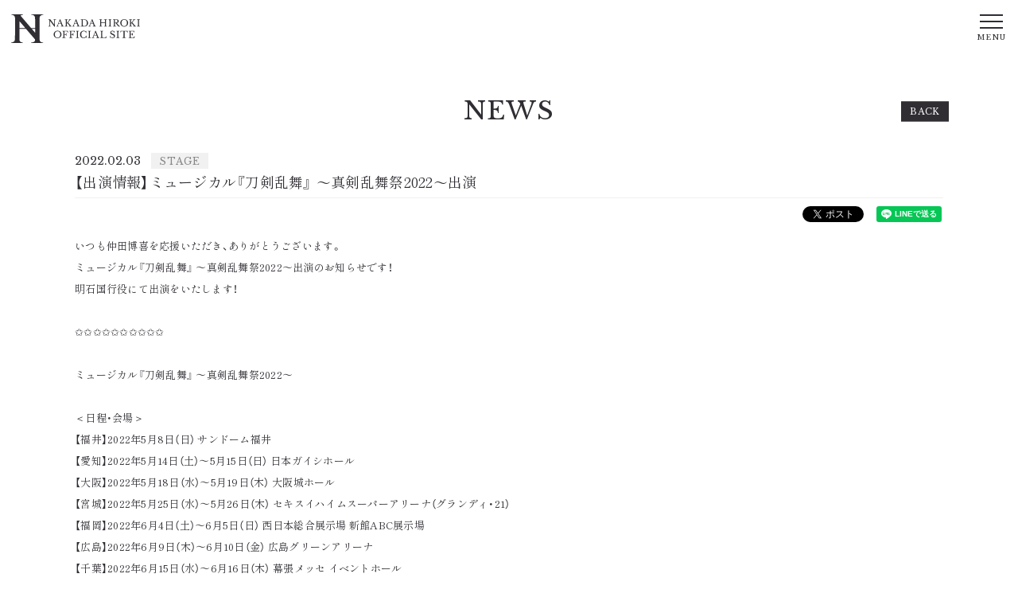

--- FILE ---
content_type: text/html; charset=utf-8
request_url: https://hiroki-nakada.com/contents/495307
body_size: 41848
content:
<!DOCTYPE html>
<html lang="ja">
	<head prefix="og: http://ogp.me/ns# fb: http://ogp.me/ns/fb#">
		<!-- Google Tag Manager -->
		
<link rel="preload" as="script" href="https://www.googletagmanager.com/gtm.js?id=GTM-W72QMRJ">
<script>(function(w,d,s,l,i){w[l]=w[l]||[];w[l].push({'gtm.start':
new Date().getTime(),event:'gtm.js'});var f=d.getElementsByTagName(s)[0],
j=d.createElement(s),dl=l!='dataLayer'?'&l='+l:'';j.async=true;j.src=
'https://www.googletagmanager.com/gtm.js?id='+i+dl;f.parentNode.insertBefore(j,f);
})(window,document,'script','dataLayer','GTM-W72QMRJ');</script>
		<!-- End Google Tag Manager -->
		<meta http-equiv="X-UA-Compatible" content="IE=edge"/>
		<meta charset="utf-8">
		<title>【出演情報】ミュージカル『刀剣乱舞』 ～真剣乱舞祭2022～出演 | 仲田博喜OFFICIAL SITE</title>
		<meta name="pinterest" content="nopin" description="申し訳ございません。ピンを保存することはお断りしております。" />
		<meta name="description" content="仲田博喜の公式オフィシャルサイトです。最新情報のご案内をしております。​会員限定の動画や写真なども配信しています！">
		<meta name="keywords" content="仲田博喜,HIROKI NAKADA">
		<meta name="viewport" content="width=device-width, initial-scale=1.0, minimum-scale=1.0, maximum-scale=5.0">
		<meta content="authenticity_token" name="csrf-param" />
<meta content="qs7roc6b1AWd1XlKuN6kmPn4UnoW2GnF77y7yNp6PZ0=" name="csrf-token" />
		<link href="/assets/nakadahiroki/favicon-83313688ef6844255df822785670597c.png" rel="shortcut icon" type="image/vnd.microsoft.icon" />
		<link href="/assets/nakadahiroki/application-4c2b9519138132cfc799dc43ee98b670.css" media="all" rel="stylesheet" type="text/css" />
		  <script async src="https://www.googletagmanager.com/gtag/js?id=G-32JG4SZRV4"></script>
  <script>
    window.dataLayer = window.dataLayer || [];
    function gtag(){dataLayer.push(arguments);}
    gtag('js', new Date());

    gtag('config', 'G-32JG4SZRV4');
    gtag('event', 'custom_dimension', {
      'dimension': 'non_member',
      'send_to': 'G-32JG4SZRV4',
    });
  </script>

		<link rel="apple-touch-icon-precomposed" href="https://hiroki-nakada.com/assets/nakadahiroki/apple-touch-icon.png" type="image/png" />
		<link rel="apple-touch-icon" href="https://hiroki-nakada.com/assets/nakadahiroki/apple-touch-icon.png" />
		<meta property="og:site_name" content="仲田博喜OFFICIAL SITE">
<meta property="og:locale" content="ja_JP">
<meta name="twitter:card" content="summary_large_image">
<meta name="twitter:domain" content="hiroki-nakada.com">
	<meta name="twitter:site" content="@nakadahiroki">
	<meta name="twitter:creator" content="@nakadahiroki">
	<meta property="fb:app_id" content="271802524763149">
	<meta property="og:type" content="article">
	<meta property="og:url" content="https://hiroki-nakada.com/contents/495307">
	<meta name="twitter:url" content="https://hiroki-nakada.com/contents/495307">
		<meta property="og:title" content="【出演情報】ミュージカル『刀剣乱舞』 ～真剣乱舞祭2022～出演">
		<meta name="twitter:title" content="【出演情報】ミュージカル『刀剣乱舞』 ～真剣乱舞祭2022～出演">
			<meta property="og:description" content="いつも仲田博喜を応援いただき、ありがとうございます。ミュージカル『刀剣乱舞』～真剣乱舞祭2022～出演のお知らせです！明石国行役にて出演をいたします！✩﻿✩✩﻿✩✩﻿✩✩﻿✩✩﻿✩ミュージカル『刀剣乱舞』～真剣乱舞祭2022～＜日程・会場＞【福井】2022年5月8日（日）サ...">
			<meta name="twitter:description" content="いつも仲田博喜を応援いただき、ありがとうございます。ミュージカル『刀剣乱舞』～真剣乱舞祭2022～出演のお知らせです！明石国行役にて出演をいたします！✩﻿✩✩﻿✩✩﻿✩✩﻿✩✩﻿✩ミュージカル『刀剣乱舞』～真剣乱舞祭2022～＜日程・会場＞【福井】2022年5月8日（日）サ...">
				<meta property="og:image" content="https://hiroki-nakada.com/assets/nakadahiroki/ogp.png">
				<meta name="twitter:image" content="https://hiroki-nakada.com/assets/nakadahiroki/ogp.png">


		
		
	</head>

	<body id="contents" class="show ">
			<script src="https://www.google.com/recaptcha/api.js" type="text/javascript"></script>

		<!-- Google Tag Manager -->
		
<noscript><iframe src="https://www.googletagmanager.com/ns.html?id=GTM-W72QMRJ" height="0" width="0" style="display:none;visibility:hidden"></iframe></noscript>
		<!-- End Google Tag Manager -->

		<div id="page-top"></div>


		<div id="content-wrapper" class="wrapper">
			<header class="header">
	<h1 class="header-logo">
		<a href="/">
			<svg xmlns="http://www.w3.org/2000/svg" viewBox="0 0 5865.78 1305" class="site-logo"><title>NAKADA HIROKI OFFICIAL SITE</title><defs><style>.a{isolation:isolate}.b{fill:#302d33}</style></defs><g class="a"><g class="a"><path class="b" d="M2112.56 744.65q37.84 0 70.52 13.33a177.25 177.25 0 0 1 56.76 36.55 169.57 169.57 0 0 1 37.84 54.61q13.77 31.4 13.76 67.94a155.25 155.25 0 0 1-14 65.36 167.47 167.47 0 0 1-38.06 53.1 179.8 179.8 0 0 1-56.76 35.69 193.78 193.78 0 0 1-140.18 0 180 180 0 0 1-56.76-35.69 167.44 167.44 0 0 1-38-53.1 155.1 155.1 0 0 1-14-65.36q0-36.54 13.76-67.94a169.88 169.88 0 0 1 37.84-54.61A177.47 177.47 0 0 1 2042 758q32.73-13.34 70.56-13.35Zm0 316.05q28.38 0 51-9.89a108.39 108.39 0 0 0 38.7-28.38q16.13-18.48 24.72-44.93t8.6-59.13q0-34.39-8.6-62.14t-24.51-47.29a107.07 107.07 0 0 0-38.7-30.1q-22.79-10.55-51.17-10.54t-51.17 10.54a107.24 107.24 0 0 0-38.7 30.1q-15.9 19.56-24.51 47.29t-8.6 62.14q0 32.68 8.6 59.13t24.51 44.93a106 106 0 0 0 38.7 28.38q22.76 9.9 51.13 9.89ZM2422.16 1011.68q0 16.35 1.94 26.44t8.38 15.49q6.45 5.37 18.28 7.52t31.17 2.58v16.34h-152.22v-16.34q15-.42 24.3-2.58t14.4-7.31q5.16-5.16 6.88-14.62a141.32 141.32 0 0 0 1.72-24.51V814.31a157.69 157.69 0 0 0-1.5-24.29q-1.52-9.25-6-14.63t-13.12-7.3a146.48 146.48 0 0 0-22.36-2.8V749h248.54l4.73 82.13h-15.05q-2.58-18.48-8.17-30.31a45.79 45.79 0 0 0-15.69-18.71q-10.11-6.87-25.59-9.68t-38.7-2.79h-54.61q-7.3 0-7.31 7.31v129.81a228.67 228.67 0 0 0 35.48-2.37q14.84-2.35 24.51-8.38a39.82 39.82 0 0 0 14.83-16.34q5.16-10.32 6.45-26.66h15.05V979h-15.05q-2.14-16.34-6.88-27.09a37.54 37.54 0 0 0-14-16.77q-9.26-6-23.87-8.6t-36.54-2.54ZM2736.06 1011.68q0 16.35 1.94 26.44t8.38 15.49q6.45 5.37 18.28 7.52t31.17 2.58v16.34h-152.22v-16.34q15-.42 24.3-2.58t14.4-7.31q5.16-5.16 6.88-14.62a141.32 141.32 0 0 0 1.72-24.51V814.31a157.69 157.69 0 0 0-1.5-24.29q-1.51-9.25-6-14.63t-13.12-7.3a146.65 146.65 0 0 0-22.36-2.8V749h248.54l4.73 82.13h-15q-2.58-18.48-8.17-30.31a45.79 45.79 0 0 0-15.69-18.71q-10.11-6.87-25.59-9.68t-38.7-2.79h-54.61q-7.3 0-7.31 7.31v129.81a228.67 228.67 0 0 0 35.48-2.37q14.84-2.35 24.51-8.38a39.82 39.82 0 0 0 14.83-16.34q5.16-10.32 6.45-26.66h15.05V979h-15.05q-2.14-16.34-6.88-27.09a37.54 37.54 0 0 0-14-16.77q-9.26-6-23.87-8.6t-36.59-2.54ZM3041.36 998.78q0 21.51 1.72 34t6.67 19.35q4.93 6.89 14.19 9t24.29 2.58v16.34h-139.32v-16.34q15-.42 24.3-2.79t14.4-8.82q5.16-6.45 6.88-18.27t1.72-32V827.21a244.74 244.74 0 0 0-1.5-29.88q-1.52-11.83-6-18.71a24 24 0 0 0-13.12-9.67q-8.61-2.81-22.36-3.66V749h130.72v16.34q-13.77.44-22.14 3.44a24.68 24.68 0 0 0-12.9 10.11q-4.51 7.08-6 19.56a273 273 0 0 0-1.51 31.82ZM3408.15 749h12l3.87 98.9h-15.91q-9.46-37.83-36.55-59.34T3306.24 767q-26.23 0-46.87 10.32a96 96 0 0 0-34.83 29.68q-14.19 19.35-21.72 47.3t-7.52 63.21q0 69.24 28.81 106.43t83.42 37.19q83 0 106.64-88.15h17.63v107.07h-15.05l-9.89-34q-45.15 38.28-109.22 38.27-36.55 0-66-11.61a142.77 142.77 0 0 1-50.31-32.89q-20.85-21.28-32.25-51.82t-11.39-67.94q0-39.12 12-71.38t33.75-55.47a149 149 0 0 1 52-35.9q30.32-12.69 66.87-12.69A158.3 158.3 0 0 1 3351 752q22.78 7.32 49.45 23.65ZM3585.73 998.78q0 21.51 1.72 34t6.67 19.35q4.93 6.89 14.19 9t24.29 2.58v16.34h-139.32v-16.34q15-.42 24.3-2.79t14.4-8.82q5.16-6.45 6.88-18.27t1.72-32V827.21a244.74 244.74 0 0 0-1.5-29.88q-1.51-11.83-6-18.71a23.94 23.94 0 0 0-13.12-9.67q-8.59-2.81-22.36-3.66V749h130.7v16.34q-13.76.44-22.14 3.44a24.68 24.68 0 0 0-12.9 10.11q-4.52 7.08-6 19.56a273 273 0 0 0-1.51 31.82ZM3888 960.08h-114.79q-7.32 17.64-12.47 31.18t-8.38 23.43a138.46 138.46 0 0 0-4.52 16.77 63.54 63.54 0 0 0-1.29 11.18q0 12 7.74 16.56t25.8 4.51v16.34H3675.6v-16.34a106.43 106.43 0 0 0 17-3.44 42 42 0 0 0 12.47-6 37.87 37.87 0 0 0 9.46-10.11 99.58 99.58 0 0 0 7.95-15.26L3834.27 749h18.49l97.61 242.52q9.89 24.09 17.2 38.49t14.19 21.71q6.87 7.32 14.84 9.46a73.74 73.74 0 0 0 19.13 2.15v16.77h-140.18v-16.77q22.78 0 31.39-4.3t8.6-14.19a69.73 69.73 0 0 0-.43-8 65.58 65.58 0 0 0-1.5-8q-1.08-4.29-3-9.67c-1.29-3.59-2.95-7.81-4.95-12.69Zm-106.21-21.5h98l-47.73-126.85ZM4333.07 1080.05h-277.78v-16.34q15-.42 24.29-2.58t14.41-7.31q5.16-5.16 6.88-14.62a142.32 142.32 0 0 0 1.72-24.51V814.31a157.5 157.5 0 0 0-1.51-24.29q-1.52-9.25-6-14.63t-13.11-7.3a146.82 146.82 0 0 0-22.36-2.8V749h130.72v16.34q-13.77.44-22.15 2.58t-12.9 7.74q-4.52 5.6-6 15.48a181.16 181.16 0 0 0-1.5 26.23v185.33q0 18.06 3.65 29.46a33.17 33.17 0 0 0 12.47 17.62q8.8 6.24 23.44 8.61t37 2.36q24.51 0 41.28-2.79t28.16-9.89a50.39 50.39 0 0 0 18.06-19.79q6.66-12.68 11.4-32.89h16.34ZM4501.19 979h15.91a106.93 106.93 0 0 0 11.39 34.83 90.26 90.26 0 0 0 21.07 26.23 91.51 91.51 0 0 0 29.24 16.56 108 108 0 0 0 35.91 5.8q31.81 0 50.31-15.05t18.49-40.85a52.39 52.39 0 0 0-3.66-19.78 51.82 51.82 0 0 0-12.25-17.41q-8.61-8.4-23-16.56a384.07 384.07 0 0 0-36.33-17.63 402.8 402.8 0 0 1-44.72-22.36q-18.06-10.74-28.81-22.36a69.92 69.92 0 0 1-15.27-24.72 91.6 91.6 0 0 1-4.51-29.89 92.87 92.87 0 0 1 7.09-36.55 85.65 85.65 0 0 1 20-29 90 90 0 0 1 30.53-18.92 108.88 108.88 0 0 1 38.7-6.66 101.33 101.33 0 0 1 35.26 6q16.34 6 33.11 19.35l11.18-19.35h9.89l4.73 85.57h-15.91q-10.32-35.25-29.89-52.46t-47.08-17.2q-26.24 0-41.71 12.9t-15.48 34.83a48.76 48.76 0 0 0 3.44 18.71 47.51 47.51 0 0 0 11.18 15.9 111.85 111.85 0 0 0 20.21 15 276.67 276.67 0 0 0 31 15.7q31.82 14.19 52.89 26.45t33.54 24.5q12.46 12.25 17.63 25.81a84.57 84.57 0 0 1 5.16 30.31 89.91 89.91 0 0 1-32.68 70.52 111.82 111.82 0 0 1-37 20q-21.51 7.08-47.3 7.09-24.51 0-44.08-6.88t-39.77-23.22l-12 21.07h-9.89ZM4882.59 998.78q0 21.51 1.72 34t6.67 19.35q4.94 6.89 14.19 9t24.29 2.58v16.34h-139.32v-16.34q15-.42 24.3-2.79t14.4-8.82q5.16-6.45 6.88-18.27t1.72-32V827.21a244.74 244.74 0 0 0-1.5-29.88q-1.51-11.83-6-18.71a24 24 0 0 0-13.14-9.62q-8.61-2.81-22.36-3.66V749h130.72v16.34q-13.77.44-22.14 3.44a24.68 24.68 0 0 0-12.9 10.11q-4.52 7.08-6 19.56a273 273 0 0 0-1.51 31.82ZM5304.42 831.08h-17.63q-1.29-18.48-6-31t-13.55-19.57q-8.82-7.08-22.14-10.1t-31.82-3q-15.92 0-25.59.65t-14.83 2.36c-3.44 1.15-5.67 2.51-6.67 4.09a11.47 11.47 0 0 0-1.5 6.23v230.05a124.94 124.94 0 0 0 1.93 23.65 32.12 32.12 0 0 0 7.74 16.13q5.81 6.23 16.77 9.45t29 3.66v16.34H5057.6v-16.34q18.06-.42 29.24-3.66t17-9.45a32.12 32.12 0 0 0 7.74-16.13 124.86 124.86 0 0 0 1.94-23.65V780.77a11.47 11.47 0 0 0-1.51-6.23c-1-1.58-3-2.94-6-4.09a47.91 47.91 0 0 0-12.68-2.36q-8.18-.65-21.93-.65-16.77 0-31.18 1.29t-24.94 7.53q-10.53 6.22-17 19.13t-6.88 35.69h-15.91V749h324.65ZM5440.73 898.16q23.22 0 38.91-2.79t24.94-8.82a34.69 34.69 0 0 0 13.33-15.48q4.08-9.45 4.09-22.36h15.05V966.1H5522q0-12.9-3.66-22.36a33.34 33.34 0 0 0-12.9-15.7q-9.25-6.22-24.94-9.45t-39.77-3.23v97.18q0 14.19 3.44 23.43A31.17 31.17 0 0 0 5456 1051q8.39 5.79 22.15 8.17t34 2.36q22.8 0 38.71-3.22t26.66-11a56 56 0 0 0 17.2-20.42q6.45-12.69 10.75-31.61h16.34l-6.45 84.71h-267v-16.34q15.06-.42 24.3-2.58t14.41-7.31q5.16-5.16 6.87-14.62a141.18 141.18 0 0 0 1.73-24.51V814.31a157.5 157.5 0 0 0-1.51-24.29q-1.51-9.25-6-14.63t-13.11-7.3a146.82 146.82 0 0 0-22.36-2.8V749h248.54l3.86 75.68h-15q-2.58-17.19-8.39-28.17a45.61 45.61 0 0 0-15.91-17.41q-10.11-6.45-25.58-9a231.84 231.84 0 0 0-37.41-2.58H5448q-7.32 0-7.31 7.31Z"/></g></g><g class="a"><g class="a"><path class="b" d="m1968.73 560.35-204.25-269.18h-1.72v183.61q0 21.51 1.51 34t6 19.35a21.07 21.07 0 0 0 12.9 9q8.38 2.16 22.14 2.58v16.34h-115.65v-16.34q15-.42 24.3-2.79t14.4-8.82q5.16-6.45 6.88-18.27t1.72-32V303.21a244.74 244.74 0 0 0-1.5-29.88q-1.51-11.83-6-18.71a24 24 0 0 0-13.12-9.67q-8.61-2.8-22.36-3.66V225h85.14L1967 475.64h1.72V306.22a301 301 0 0 0-1.5-33.76q-1.51-12.68-6-19.56a21.15 21.15 0 0 0-12.9-9q-8.38-2.15-22.15-2.58V225h115.67v16.34q-15.06.44-24.29 2.8t-14.41 8.81q-5.16 6.45-6.88 18.49t-1.72 31.82v257.09ZM2271.45 436.08h-114.81q-7.32 17.64-12.47 31.18t-8.39 23.43a138.18 138.18 0 0 0-4.51 16.77 63.54 63.54 0 0 0-1.29 11.18q0 12 7.74 16.56t25.8 4.51v16.34H2059v-16.34a106.29 106.29 0 0 0 17-3.44 42 42 0 0 0 12.47-6 37.87 37.87 0 0 0 9.46-10.11 99.55 99.55 0 0 0 8-15.26L2217.7 225h18.49l97.61 242.52q9.88 24.09 17.2 38.49t14.19 21.71q6.87 7.32 14.83 9.46a73.83 73.83 0 0 0 19.14 2.15v16.77H2259v-16.82q22.79 0 31.39-4.3t8.6-14.19a69.73 69.73 0 0 0-.43-7.95 65.73 65.73 0 0 0-1.51-8q-1.08-4.29-3-9.67c-1.29-3.59-2.94-7.81-4.94-12.69Zm-106.21-21.5h98l-47.73-126.85ZM2531.16 487.68a167.36 167.36 0 0 0 1.72 26.66q1.71 10.32 6.88 15.91t14.19 7.53q9 1.92 24.08 1.93v16.34h-139.32v-16.34q15 0 24.3-1.93t14.4-7.32q5.16-5.37 6.88-15a146.45 146.45 0 0 0 1.72-24.73V290.31q0-16.33-1.93-26t-6.88-14.83a23.58 23.58 0 0 0-13.12-6.67 120.58 120.58 0 0 0-21.07-1.5V225h130.72v16.34a105.93 105.93 0 0 0-21.07 1.72 23.38 23.38 0 0 0-13.11 7.31q-5 5.6-6.67 15.7t-1.72 27.3v106.16l107.5-129.43q8.6-10.74 8.6-16.77 0-12-24.51-12V225h103.63v15.91a92.13 92.13 0 0 0-15.05 1.08 39.5 39.5 0 0 0-12.68 4.51 66.86 66.86 0 0 0-13.12 9.89q-6.89 6.45-15.91 16.77l-80.84 93.31 125.56 150.93q10.74 12.48 20.21 17.42t25.37 4.94v16.34h-132v-16.39q16.77 0 24.08-2.79c4.87-1.87 7.31-4.8 7.31-8.82q0-3.44-3.44-9.89a104.93 104.93 0 0 0-11.18-15.91l-83.85-103.2-29.67 34.4ZM2998.57 436.08h-114.81q-7.32 17.64-12.47 31.18t-8.39 23.43a138.18 138.18 0 0 0-4.51 16.77 63.54 63.54 0 0 0-1.29 11.18q0 12 7.74 16.56t25.8 4.51v16.34h-104.49v-16.34a106.29 106.29 0 0 0 17-3.44 41.87 41.87 0 0 0 12.47-6 37.71 37.71 0 0 0 9.46-10.11 99.55 99.55 0 0 0 8-15.26L2944.82 225h18.49l97.61 242.52q9.89 24.09 17.2 38.49t14.19 21.71q6.87 7.32 14.83 9.46a73.83 73.83 0 0 0 19.14 2.15v16.77H2986.1v-16.82q22.79 0 31.39-4.3t8.6-14.19a69.73 69.73 0 0 0-.43-7.95 65.73 65.73 0 0 0-1.51-8q-1.08-4.29-3-9.67c-1.29-3.59-2.94-7.81-4.94-12.69Zm-106.21-21.5h98l-47.73-126.85ZM3162.82 556.05v-16.34a170.24 170.24 0 0 0 26.45-2.36q10.09-2 15.69-7.31t7.53-14.62q1.94-9.25 1.93-24.73V290.31a157.69 157.69 0 0 0-1.5-24.29q-1.52-9.25-6-14.63t-13.12-7.3a146.65 146.65 0 0 0-22.36-2.8V225h150.93q38.7 0 71.6 12.9t56.76 35.69a161.19 161.19 0 0 1 37.19 54.18q13.32 31.39 13.33 68.37 0 35.27-12.47 64.71a146 146 0 0 1-35 50.53q-22.57 21.07-54 32.89T3331 556.05Zm104.06-310q-7.3 0-7.31 7.31V486q0 49 64.07 49 58.91 0 90.3-35t31.39-103q0-35.68-8.6-63.64T3412 286a108.14 108.14 0 0 0-38.92-29.67Q3350.31 246 3321.49 246ZM3733 436.08h-114.81q-7.32 17.64-12.47 31.18t-8.39 23.43a138.18 138.18 0 0 0-4.51 16.77 63.54 63.54 0 0 0-1.29 11.18q0 12 7.74 16.56t25.8 4.51v16.34h-104.49v-16.34a106.29 106.29 0 0 0 17-3.44 41.87 41.87 0 0 0 12.47-6 37.71 37.71 0 0 0 9.46-10.11 99.55 99.55 0 0 0 8-15.26L3679.25 225h18.49l97.61 242.52q9.89 24.09 17.2 38.49t14.19 21.71q6.87 7.32 14.83 9.46a73.83 73.83 0 0 0 19.14 2.15v16.77h-140.18v-16.82q22.78 0 31.39-4.3t8.6-14.19a69.73 69.73 0 0 0-.43-7.95 65.73 65.73 0 0 0-1.51-8q-1.08-4.29-3-9.67c-1.29-3.59-2.94-7.81-4.94-12.69Zm-106.21-21.5h98l-47.69-126.85ZM4317.79 487.68q0 16.35 1.72 26.44t6.67 15.49q4.93 5.37 14.19 7.52t24.29 2.58v16.34h-139.32v-16.34q15-.42 24.3-2.58t14.4-7.31q5.16-5.16 6.88-14.62a141.32 141.32 0 0 0 1.72-24.51v-93.31h-174.15v90.3q0 16.35 1.72 26.44t6.67 15.49q4.94 5.37 14.19 7.52t24.29 2.58v16.34H4006v-16.34q15-.42 24.3-2.58t14.4-7.31q5.16-5.16 6.88-14.62a141.32 141.32 0 0 0 1.72-24.51V290.31a157.69 157.69 0 0 0-1.5-24.29q-1.52-9.25-6-14.63t-13.12-7.3a146.65 146.65 0 0 0-22.36-2.8V225h130.72v16.34q-13.76.44-22.14 2.58t-12.9 7.74q-4.52 5.59-6 15.48a180.94 180.94 0 0 0-1.51 26.23v82.56h174.15v-85.62a157.69 157.69 0 0 0-1.5-24.29q-1.52-9.25-6-14.63t-13.12-7.3a146.65 146.65 0 0 0-22.36-2.8V225h130.72v16.34q-13.76.44-22.14 2.58t-12.9 7.74q-4.51 5.59-6 15.48a180.94 180.94 0 0 0-1.51 26.23ZM4522 474.78q0 21.51 1.72 34t6.66 19.35q5 6.89 14.19 9t24.3 2.58v16.34h-139.28v-16.34q15-.42 24.29-2.79t14.41-8.82q5.16-6.45 6.88-18.27t1.72-32V303.21a244.47 244.47 0 0 0-1.51-29.88q-1.52-11.83-6-18.71a24 24 0 0 0-13.11-9.67q-8.61-2.8-22.36-3.66V225h130.72v16.34q-13.77.44-22.15 3.44a24.68 24.68 0 0 0-12.9 10.11q-4.52 7.08-6 19.56a273.33 273.33 0 0 0-1.5 31.82ZM4897.43 307.94q0 34.41-20.65 57.19T4811 395.66L4906 510q11.61 14.19 25.58 20.42t33.33 9.25v16.34h-83L4776.6 421a80.08 80.08 0 0 0-10.54-11.61 40.89 40.89 0 0 0-10.32-6.66 39.76 39.76 0 0 0-12.47-3q-7.1-.66-17-.65v89.44q0 15.91 1.94 26t8.17 15.7q6.22 5.6 18.06 7.53t31.17 1.93v16.34h-151.78v-16.31q15.06-.42 24.3-2.58t14.4-7.31q5.18-5.16 6.88-14.62a141.18 141.18 0 0 0 1.73-24.51V290.31a157.5 157.5 0 0 0-1.51-24.29q-1.52-9.25-6-14.63t-13.12-7.3a146.49 146.49 0 0 0-22.35-2.8V225h135q59.34 0 91.8 21.93t32.47 61.01Zm-171.15 69.66h30.54q43 0 63.85-15.69t20.86-51.82q0-34.83-16.56-49.88t-51.81-15h-39.56q-7.32 0-7.32 7.31ZM5148.54 220.65q37.85 0 70.52 13.33a177.25 177.25 0 0 1 56.76 36.55 169.73 169.73 0 0 1 37.84 54.61q13.76 31.39 13.76 67.94a155.25 155.25 0 0 1-14 65.36 167.63 167.63 0 0 1-38.06 53.1 179.91 179.91 0 0 1-56.76 35.69 193.78 193.78 0 0 1-140.18 0 179.8 179.8 0 0 1-56.76-35.69 167.44 167.44 0 0 1-38-53.1 155.1 155.1 0 0 1-14-65.36q0-36.54 13.76-67.94a169.57 169.57 0 0 1 37.84-54.61A177.25 177.25 0 0 1 5078 234q32.71-13.34 70.54-13.35Zm0 316.05q28.38 0 51-9.89a108.39 108.39 0 0 0 38.7-28.38q16.13-18.48 24.72-44.93t8.6-59.13q0-34.39-8.6-62.14t-24.51-47.29a107.24 107.24 0 0 0-38.7-30.1q-22.78-10.54-51.17-10.54t-51.17 10.54a107.24 107.24 0 0 0-38.7 30.1q-15.91 19.56-24.51 47.29t-8.6 62.14q0 32.69 8.6 59.13t24.51 44.93a106 106 0 0 0 38.7 28.38q22.75 9.9 51.13 9.89ZM5458.14 487.68a167.36 167.36 0 0 0 1.72 26.66q1.71 10.32 6.88 15.91t14.19 7.53q9 1.92 24.08 1.93v16.34h-139.32v-16.34q15 0 24.3-1.93t14.4-7.32q5.16-5.37 6.88-15a146.45 146.45 0 0 0 1.72-24.73V290.31q0-16.33-1.93-26t-6.88-14.83a23.58 23.58 0 0 0-13.12-6.67 120.58 120.58 0 0 0-21.07-1.5V225h130.72v16.34a105.93 105.93 0 0 0-21.07 1.72 23.38 23.38 0 0 0-13.11 7.31q-4.95 5.6-6.67 15.7t-1.72 27.3v106.16l107.5-129.43q8.59-10.74 8.6-16.77 0-12-24.51-12V225h103.63v15.91a92.13 92.13 0 0 0-15 1.08 39.5 39.5 0 0 0-12.68 4.51 66.86 66.86 0 0 0-13.12 9.89q-6.89 6.45-15.91 16.77l-80.84 93.31 125.56 150.93q10.76 12.48 20.21 17.42t25.37 4.94v16.34h-132v-16.39q16.77 0 24.08-2.79c4.87-1.87 7.31-4.8 7.31-8.82q0-3.44-3.44-9.89a104.93 104.93 0 0 0-11.18-15.91l-83.85-103.2-29.67 34.4ZM5818.91 474.78q0 21.51 1.72 34t6.66 19.35q4.95 6.89 14.19 9t24.3 2.58v16.34h-139.32v-16.34q15-.42 24.29-2.79t14.41-8.82q5.16-6.45 6.88-18.27t1.72-32V303.21a242.47 242.47 0 0 0-1.51-29.88q-1.5-11.83-6-18.71a24 24 0 0 0-13.11-9.67q-8.61-2.8-22.36-3.66V225h130.72v16.34q-13.77.44-22.15 3.44a24.68 24.68 0 0 0-12.9 10.11q-4.52 7.08-6 19.56a275.57 275.57 0 0 0-1.5 31.82Z"/></g></g><path class="b" d="M1292.32 607.19V241.06q0-29 1.8-57.08t5.45-50.77q3.6-22.62 10.87-35.33 19.92-36.24 61.63-55.29a298.94 298.94 0 0 1 52.68-18.44c12.67-2.31 25.91-4.27 39.42-6.1V0H911.69v18.12a366 366 0 0 1 83.37 13.6q41.69 11.82 74.31 60.71 14.49 23.58 17.23 60.73t4.53 71.6q1.77 59.79 1.81 106.92v291.83H909.23l-482-563.35a114 114 0 0 1 11.4-8.51A171.58 171.58 0 0 1 491.19 29a554.19 554.19 0 0 1 54.37-10.87V0H5.44v18.12q47.1 5.44 84.28 19a143.89 143.89 0 0 1 62.53 44.41q10.89 12.69 16.32 35.35a374.39 374.39 0 0 1 8.15 50.75q2.72 28.11 2.72 60.71v523.85q0 54.38-.91 106t-1.81 95.16q-.93 43.51-.9 68.89 0 29-1.82 60.71t-4.53 58.91a432.94 432.94 0 0 1-7.25 48q-4.54 20.85-11.78 29.9-21.75 25.41-63.43 42.6a386.35 386.35 0 0 1-87 24.46V1305h534.68v-18.13q-38.07-3.6-77.94-19.93t-61.62-47.13q-14.53-19.92-16.32-68.87t-1.8-101.5V659.76h298.62l16.91 19.82q114.6 134.48 241 282.47 73.08 85.65 155.25 180.94-.55 8.64-1.25 17-1.82 21.75-4.53 38.06t-6.35 21.75q-14.52 23.58-59.81 42.6t-112.37 24.46V1305h556.44v-18.13q-47.16-5.43-87-19.93t-63.44-50.76q-10.87-16.31-13.59-60.71t-2.73-97q0-65.26-.9-119.64t-.9-105.12V607.19ZM377 623.51V440.43q0-61 .74-127.38 46 52.67 90.06 103.89 87 101.32 176.88 206.57Zm715.93 36.25v178.47L940.24 659.76Z"/></svg>
			<span class="hidden">仲田博喜OFFICIAL SITE</span>
</a>	</h1>
	<nav class="header-nav">
		<div class="header-nav-l">
			<div class="header-nav-logo">
				<a href="/">
					<svg xmlns="http://www.w3.org/2000/svg" xmlns:xlink="http://www.w3.org/1999/xlink" viewBox="0 0 231 241" class="logo_w"><title>NAKADA HIROKI OFFICIAL SITE</title><defs><style>.logo_w .a{opacity:.15}.logo_w .b{fill:#fff}</style></defs><image class="a" width="206" height="31" transform="translate(12 210)" xlink:href="[data-uri]"/><path class="b" d="M26.54 215.62a9.37 9.37 0 0 1 3.7.7 9.53 9.53 0 0 1 3 1.9 10 10 0 0 1 2 2.9 8.42 8.42 0 0 1 .7 3.5 8 8 0 0 1-.7 3.4 9 9 0 0 1-2 2.8 11.73 11.73 0 0 1-3 1.9 10.21 10.21 0 0 1-7.3 0 9.11 9.11 0 0 1-5-4.7 8 8 0 0 1-.7-3.4 8.42 8.42 0 0 1 .7-3.5 9.42 9.42 0 0 1 2-2.9 9.53 9.53 0 0 1 3-1.9 8.27 8.27 0 0 1 3.6-.7Zm0 16.5a8.57 8.57 0 0 0 2.7-.5 4.26 4.26 0 0 0 2-1.5 7.55 7.55 0 0 0 1.3-2.3 8 8 0 0 0 .4-3.1 11.24 11.24 0 0 0-.4-3.2 8.53 8.53 0 0 0-1.3-2.5 5.26 5.26 0 0 0-2-1.6 7 7 0 0 0-5.3 0 5.26 5.26 0 0 0-2 1.6 7.45 7.45 0 0 0-1.3 2.5 8.81 8.81 0 0 0-.4 3.2 11 11 0 0 0 .4 3.1 5.76 5.76 0 0 0 1.3 2.3 7.49 7.49 0 0 0 2 1.5 6.69 6.69 0 0 0 2.6.5Zm17-2.6a6.6 6.6 0 0 0 .1 1.4 1.23 1.23 0 0 0 .4.8 1.88 1.88 0 0 0 1 .4 8.6 8.6 0 0 0 1.6.1v.9h-8v-.9a5.7 5.7 0 0 0 1.3-.1 3 3 0 0 0 .8-.4 2 2 0 0 0 .4-.8 5.7 5.7 0 0 0 .1-1.3v-10.5a6.15 6.15 0 0 0-.1-1.3 1.33 1.33 0 0 0-.3-.8 1.61 1.61 0 0 0-.7-.4 4.87 4.87 0 0 0-1.2-.1v-.7h13l.2 4.3h-.8a9.36 9.36 0 0 0-.4-1.6 3.92 3.92 0 0 0-.8-1 3.49 3.49 0 0 0-1.3-.5 6.73 6.73 0 0 0-2-.1h-2.9c-.3 0-.4.1-.4.4v6.8a12.75 12.75 0 0 0 1.9-.1 5 5 0 0 0 1.3-.4 2.36 2.36 0 0 0 .8-.9 2.9 2.9 0 0 0 .3-1.4h.8v6.6h-.8a5.73 5.73 0 0 0-.4-1.4 2.18 2.18 0 0 0-.7-.9 2.84 2.84 0 0 0-1.2-.4 12.1 12.1 0 0 0-1.9-.1Zm16 0a6.6 6.6 0 0 0 .1 1.4 1.23 1.23 0 0 0 .4.8 1.88 1.88 0 0 0 1 .4 8.6 8.6 0 0 0 1.6.1v.9h-8v-.9a5.7 5.7 0 0 0 1.3-.1 3 3 0 0 0 .8-.4 2 2 0 0 0 .4-.8 5.7 5.7 0 0 0 .1-1.3v-10.5a6.15 6.15 0 0 0-.1-1.3 1.33 1.33 0 0 0-.3-.8 1.61 1.61 0 0 0-.7-.4 4.87 4.87 0 0 0-1.2-.1v-.7h13l.2 4.3h-.8a9.36 9.36 0 0 0-.4-1.6 3.92 3.92 0 0 0-.8-1 3.49 3.49 0 0 0-1.3-.5 6.73 6.73 0 0 0-2-.1h-2.9c-.3 0-.4.1-.4.4v6.8a12.75 12.75 0 0 0 1.9-.1 5 5 0 0 0 1.3-.4 2.36 2.36 0 0 0 .8-.9 2.9 2.9 0 0 0 .3-1.4h.8v6.6h-.8a5.73 5.73 0 0 0-.4-1.4 2.18 2.18 0 0 0-.7-.9 2.84 2.84 0 0 0-1.2-.4 12.1 12.1 0 0 0-1.9-.1Zm15.9-.7a10.87 10.87 0 0 0 .1 1.8 6.21 6.21 0 0 0 .3 1 1.79 1.79 0 0 0 .7.5 5.28 5.28 0 0 0 1.3.1v.9h-7.3v-.9a5.7 5.7 0 0 0 1.3-.1 1.37 1.37 0 0 0 .8-.5 1.88 1.88 0 0 0 .4-1 9.7 9.7 0 0 0 .1-1.7v-9.1a9.15 9.15 0 0 0-.1-1.6 1.93 1.93 0 0 0-.3-1 1.79 1.79 0 0 0-.7-.5 5 5 0 0 0-1.2-.2v-.7h6.8v.9a5 5 0 0 0-1.2.2 1.79 1.79 0 0 0-.7.5 1.93 1.93 0 0 0-.3 1 9.7 9.7 0 0 0-.1 1.7Zm19.6-13h.6l.2 5.2H95a5.84 5.84 0 0 0-1.9-3.1 5.54 5.54 0 0 0-3.4-1.1 6.44 6.44 0 0 0-2.4.5 4.64 4.64 0 0 0-1.8 1.6 6.35 6.35 0 0 0-1.1 2.5 12.42 12.42 0 0 0-.4 3.3 9.1 9.1 0 0 0 1.5 5.6 5.22 5.22 0 0 0 4.4 1.9c2.9 0 4.7-1.5 5.6-4.6h.9v5.6h-.8l-.5-1.8a8.8 8.8 0 0 1-5.7 2 9.89 9.89 0 0 1-3.5-.6 7.82 7.82 0 0 1-2.6-1.7 9.48 9.48 0 0 1-1.7-2.7 10.06 10.06 0 0 1-.6-3.6 11.48 11.48 0 0 1 .6-3.7 7.89 7.89 0 0 1 1.8-2.9 8.3 8.3 0 0 1 2.7-1.9 8.42 8.42 0 0 1 3.5-.7 6.9 6.9 0 0 1 2.5.4 12.27 12.27 0 0 1 2.6 1.2Zm9.3 13a10.87 10.87 0 0 0 .1 1.8 6.21 6.21 0 0 0 .3 1 1.79 1.79 0 0 0 .7.5 5.28 5.28 0 0 0 1.3.1v.9h-7.3v-.9a5.7 5.7 0 0 0 1.3-.1 1.37 1.37 0 0 0 .8-.5 1.88 1.88 0 0 0 .4-1 9.7 9.7 0 0 0 .1-1.7v-9.1a9.15 9.15 0 0 0-.1-1.6 1.93 1.93 0 0 0-.3-1 1.79 1.79 0 0 0-.7-.5 5 5 0 0 0-1.2-.2v-.7h6.8v.9a5 5 0 0 0-1.2.2 1.79 1.79 0 0 0-.7.5 1.49 1.49 0 0 0-.3 1 9.7 9.7 0 0 0-.1 1.7Zm15.4-2h-6c-.3.6-.5 1.2-.7 1.6a8.4 8.4 0 0 0-.4 1.2 2.92 2.92 0 0 0-.2.9c0 .2-.1.4-.1.6a1 1 0 0 0 .4.9 2.36 2.36 0 0 0 1.3.2v.9h-5.5v-.9a2.92 2.92 0 0 0 .9-.2c.2-.1.5-.2.7-.3a1.21 1.21 0 0 0 .5-.5 3 3 0 0 0 .4-.8l5.8-14.6h1l5.1 12.7a12.93 12.93 0 0 0 .9 2 4.13 4.13 0 0 0 .7 1.1 2.18 2.18 0 0 0 .8.5 3.4 3.4 0 0 0 1 .1v.9H119v-.9a5.14 5.14 0 0 0 1.6-.2.57.57 0 0 0 .4-.7 2 2 0 0 0-.1-.8c0-.2-.1-.3-.2-.5a4.88 4.88 0 0 1-.3-.7Zm-5.6-1.1h5.1l-2.5-6.6Zm28.4 7.4H128v-.9a5.7 5.7 0 0 0 1.3-.1 3 3 0 0 0 .8-.4 2 2 0 0 0 .4-.8 5.7 5.7 0 0 0 .1-1.3v-10.5a6.15 6.15 0 0 0-.1-1.3 1.33 1.33 0 0 0-.3-.8 1.61 1.61 0 0 0-.7-.4 4.87 4.87 0 0 0-1.2-.1v-.7h6.8v.9a4.87 4.87 0 0 0-1.2.1 1.61 1.61 0 0 0-.7.4 1.14 1.14 0 0 0-.3.8 6.6 6.6 0 0 0-.1 1.4v9.7a6.05 6.05 0 0 0 .2 1.5 1.27 1.27 0 0 0 .7.9 2.14 2.14 0 0 0 1.2.4 12.1 12.1 0 0 0 1.9.1 17 17 0 0 0 2.2-.1 8.8 8.8 0 0 0 1.5-.5 2.84 2.84 0 0 0 .9-1 4.92 4.92 0 0 0 .6-1.7h.9Zm9.7-5.3h.8a5.46 5.46 0 0 0 .6 1.8 7.55 7.55 0 0 0 1.1 1.4 6 6 0 0 0 1.5.9 5.82 5.82 0 0 0 1.9.3 4 4 0 0 0 2.6-.8 2.66 2.66 0 0 0 1-2.1 3 3 0 0 0-.2-1 2.84 2.84 0 0 0-.6-.9l-1.2-.9c-.6-.3-1.2-.6-1.9-.9a10.08 10.08 0 0 1-2.3-1.2 4.43 4.43 0 0 1-1.5-1.2 3.53 3.53 0 0 1-.8-1.3 4.14 4.14 0 0 1-.2-1.6 4.06 4.06 0 0 1 .4-1.9 4 4 0 0 1 1-1.5 5.37 5.37 0 0 1 1.6-1 4.43 4.43 0 0 1 2-.3 5.23 5.23 0 0 1 1.8.3 5.85 5.85 0 0 1 1.7 1l.6-1h.5l.2 4.5H162a5.89 5.89 0 0 0-1.6-2.7 3.66 3.66 0 0 0-2.5-.9 3.23 3.23 0 0 0-2.2.7 2.5 2.5 0 0 0-.8 1.8 3.55 3.55 0 0 0 .2 1 1.56 1.56 0 0 0 .6.8 4.44 4.44 0 0 0 1.1.8 11.94 11.94 0 0 0 1.6.8c.9.4 1.9.9 2.8 1.4a20.28 20.28 0 0 1 1.8 1.3 3.81 3.81 0 0 1 .9 1.3 4.15 4.15 0 0 1 .3 1.6 4.8 4.8 0 0 1-1.7 3.7 5 5 0 0 1-1.9 1 6.9 6.9 0 0 1-2.5.4 5.87 5.87 0 0 1-2.3-.4 7.19 7.19 0 0 1-2.1-1.2l-.6 1.1h-.5Zm19.9 1a10.87 10.87 0 0 0 .1 1.8 6.21 6.21 0 0 0 .3 1 1.79 1.79 0 0 0 .7.5 5.28 5.28 0 0 0 1.3.1v.9h-7.3v-.9a5.7 5.7 0 0 0 1.3-.1 1.37 1.37 0 0 0 .8-.5 1.88 1.88 0 0 0 .4-1 9.7 9.7 0 0 0 .1-1.7v-9.1a9.15 9.15 0 0 0-.1-1.6 1.93 1.93 0 0 0-.3-1 1.79 1.79 0 0 0-.7-.5 5 5 0 0 0-1.2-.2v-.7h6.8v.9a5 5 0 0 0-1.2.2 1.79 1.79 0 0 0-.7.5 1.93 1.93 0 0 0-.3 1 9.7 9.7 0 0 0-.1 1.7Zm22-8.7h-.9a4.15 4.15 0 0 0-.3-1.6 1.83 1.83 0 0 0-.7-1 2.2 2.2 0 0 0-1.2-.5 8.81 8.81 0 0 0-1.7-.2H188c-.3 0-.5.1-.8.1s-.3.1-.3.2a.37.37 0 0 0-.1.3v12a4.87 4.87 0 0 0 .1 1.2 2 2 0 0 0 .4.8 1.93 1.93 0 0 0 .9.5 7.72 7.72 0 0 0 1.5.2v.9h-8.5v-.9a7.72 7.72 0 0 0 1.5-.2 4.05 4.05 0 0 0 .9-.5 1.23 1.23 0 0 0 .4-.8 4.87 4.87 0 0 0 .1-1.2v-12a.37.37 0 0 0-.1-.3c-.1-.1-.2-.2-.3-.2a1.48 1.48 0 0 0-.7-.1h-1.1a8.08 8.08 0 0 0-1.6.1 2.84 2.84 0 0 0-1.3.4 2.19 2.19 0 0 0-.9 1 7.81 7.81 0 0 0-.4 1.9h-.8v-4.4h17Zm7.1 3.5a12.75 12.75 0 0 0 2-.1 3.92 3.92 0 0 0 1.3-.5 1.78 1.78 0 0 0 .7-.8 2.54 2.54 0 0 0 .2-1.2h.8v6.1h-.8a5 5 0 0 0-.2-1.2 1.78 1.78 0 0 0-.7-.8 3.92 3.92 0 0 0-1.3-.5 14.92 14.92 0 0 0-2.1-.2v5.1a2.54 2.54 0 0 0 .2 1.2 1.56 1.56 0 0 0 .6.8 2.45 2.45 0 0 0 1.2.4 10.87 10.87 0 0 0 1.8.1 6.48 6.48 0 0 0 2-.2 3.51 3.51 0 0 0 1.4-.6 2.44 2.44 0 0 0 .9-1.1 10.41 10.41 0 0 0 .6-1.6h.9l-.3 4.4h-13.9V232a5.7 5.7 0 0 0 1.3-.1 3 3 0 0 0 .8-.4 2 2 0 0 0 .4-.8 5.7 5.7 0 0 0 .1-1.3v-10.5a6.15 6.15 0 0 0-.1-1.3 1.33 1.33 0 0 0-.3-.8 1.61 1.61 0 0 0-.7-.4 4.87 4.87 0 0 0-1.2-.1v-.5h13l.2 4h-.8a8.33 8.33 0 0 0-.4-1.5 2.36 2.36 0 0 0-.8-.9 6.94 6.94 0 0 0-1.3-.5 12.75 12.75 0 0 0-2-.1h-2.9c-.3 0-.4.1-.4.4Z"/><image class="a" width="231" height="31" transform="translate(0 176)" xlink:href="[data-uri]"/><path class="b" d="m19.54 198.92-10.7-14.1h-.1v9.6a10.87 10.87 0 0 0 .1 1.8 6.21 6.21 0 0 0 .3 1 1.79 1.79 0 0 0 .7.5 4.87 4.87 0 0 0 1.2.1v.9H5v-.9c.4 0 .9-.1 1.3-.1a1.37 1.37 0 0 0 .8-.5 1.88 1.88 0 0 0 .4-1 9.7 9.7 0 0 0 .1-1.7v-9.1a9.15 9.15 0 0 0-.1-1.6 1.93 1.93 0 0 0-.3-1 1.79 1.79 0 0 0-.7-.5 5 5 0 0 0-1.2-.2v-.9h4.4l9.8 13.1h.1v-8.9a10.87 10.87 0 0 0-.1-1.8 6.21 6.21 0 0 0-.3-1 1.79 1.79 0 0 0-.7-.5 4.87 4.87 0 0 0-1.2-.1v-.9h6v.9c-.4 0-.9.1-1.3.1a1.37 1.37 0 0 0-.8.5 1.88 1.88 0 0 0-.4 1 9.7 9.7 0 0 0-.1 1.7v13.4Zm16.3-6.4h-6c-.3.6-.5 1.2-.7 1.6s-.3.9-.4 1.2a2.92 2.92 0 0 0-.2.9c0 .2-.1.4-.1.6a1 1 0 0 0 .4.9 2.36 2.36 0 0 0 1.3.2v.9h-5.5v-.9a2.92 2.92 0 0 0 .9-.2c.2-.1.5-.2.7-.3a1.21 1.21 0 0 0 .5-.5 3 3 0 0 0 .4-.8l5.8-14.6h1l5.1 12.7a12.93 12.93 0 0 0 .9 2 4.13 4.13 0 0 0 .7 1.1 2.18 2.18 0 0 0 .8.5 3.4 3.4 0 0 0 1 .1v.9h-7.3v-.9a5.14 5.14 0 0 0 1.6-.2.57.57 0 0 0 .4-.7v-.4a.6.6 0 0 0-.1-.4 1.69 1.69 0 0 0-.2-.5 4.88 4.88 0 0 1-.3-.7Zm-5.6-1.2h5.1l-2.5-6.6Zm18.7 3.9a6.6 6.6 0 0 0 .1 1.4 1.51 1.51 0 0 0 .4.8 2.51 2.51 0 0 0 .7.4 5.28 5.28 0 0 0 1.3.1v.9h-7.3v-.9a5.7 5.7 0 0 0 1.3-.1c.3 0 .5-.2.8-.4a2 2 0 0 0 .4-.8 5.7 5.7 0 0 0 .1-1.3v-10.5a6.6 6.6 0 0 0-.1-1.4 1.23 1.23 0 0 0-.4-.8.91.91 0 0 0-.7-.3 4.1 4.1 0 0 0-1.1-.1v-.9h6.8v.9a4.1 4.1 0 0 0-1.1.1 1 1 0 0 0-.7.4 1.14 1.14 0 0 0-.3.8 7.08 7.08 0 0 0-.1 1.4v5.6l5.6-6.8a1.63 1.63 0 0 0 .4-.9c0-.4-.4-.6-1.3-.6v-.9h5.4v.8a2.2 2.2 0 0 0-.8.1 1.85 1.85 0 0 0-.7.2 3 3 0 0 0-.7.5 8.18 8.18 0 0 0-.8.9l-4.2 4.9 6.6 7.9a4.36 4.36 0 0 0 1.1.9 2.5 2.5 0 0 0 1.3.3v.9H54v-.9a4.51 4.51 0 0 0 1.3-.1.51.51 0 0 0 .4-.5.76.76 0 0 0-.2-.5 5.55 5.55 0 0 0-.6-.8l-4.4-5.4-1.5 1.8Zm23.5-2.7h-6c-.3.6-.5 1.2-.7 1.6s-.3.9-.4 1.2a2.92 2.92 0 0 0-.2.9c0 .2-.1.4-.1.6a1 1 0 0 0 .4.9 2.36 2.36 0 0 0 1.3.2v.9h-5.5v-.9a2.92 2.92 0 0 0 .9-.2c.2-.1.5-.2.7-.3a1.21 1.21 0 0 0 .5-.5 3 3 0 0 0 .4-.8l5.8-14.6h1l5.1 12.7a12.93 12.93 0 0 0 .9 2 4.13 4.13 0 0 0 .7 1.1 2.18 2.18 0 0 0 .8.5 3.4 3.4 0 0 0 1 .1v.9h-7.3v-.9a5.14 5.14 0 0 0 1.6-.2.57.57 0 0 0 .4-.7v-.4a.6.6 0 0 0-.1-.4 1.69 1.69 0 0 0-.2-.5 4.88 4.88 0 0 1-.3-.7Zm-5.5-1.2H72l-2.5-6.6Zm13.7 7.4v-.9a6.6 6.6 0 0 0 1.4-.1 1.23 1.23 0 0 0 .8-.4 2 2 0 0 0 .4-.8 5.7 5.7 0 0 0 .1-1.3v-10.4a6.15 6.15 0 0 0-.1-1.3 1.33 1.33 0 0 0-.3-.8 1.61 1.61 0 0 0-.7-.4 4.87 4.87 0 0 0-1.2-.1v-.9h7.9a9.37 9.37 0 0 1 3.7.7 9.53 9.53 0 0 1 3 1.9 8.69 8.69 0 0 1 1.9 2.8 8.57 8.57 0 0 1 .7 3.6 8 8 0 0 1-.7 3.4 6.77 6.77 0 0 1-1.8 2.6 8.11 8.11 0 0 1-2.8 1.7 11.33 11.33 0 0 1-3.6.6Zm5.4-16.2c-.3 0-.4.1-.4.4v12.2c0 1.7 1.1 2.6 3.3 2.6a6 6 0 0 0 4.7-1.8c1.1-1.2 1.6-3 1.6-5.4a11.06 11.06 0 0 0-.4-3.3 8.53 8.53 0 0 0-1.3-2.5 4.26 4.26 0 0 0-2-1.5 5 5 0 0 0-2.7-.5Zm24.8 10h-6c-.3.6-.5 1.2-.7 1.6a8.4 8.4 0 0 0-.4 1.2 2.92 2.92 0 0 0-.2.9c0 .2-.1.4-.1.6a1 1 0 0 0 .4.9 2.57 2.57 0 0 0 1.4.2v.9h-5.5v-.9a2.92 2.92 0 0 0 .9-.2c.2-.1.5-.2.7-.3a1.21 1.21 0 0 0 .5-.5 3 3 0 0 0 .4-.8l5.8-14.6h1l5.1 12.7a12.93 12.93 0 0 0 .9 2 4.13 4.13 0 0 0 .7 1.1 2.18 2.18 0 0 0 .8.5 3.4 3.4 0 0 0 1 .1v.9h-7.3v-.9a5.14 5.14 0 0 0 1.6-.2.57.57 0 0 0 .4-.7v-.4a.6.6 0 0 0-.1-.4 1.69 1.69 0 0 0-.2-.5 4.88 4.88 0 0 1-.3-.7Zm-5.5-1.2h5.1l-2.5-6.6Zm36.5 3.9a6.6 6.6 0 0 0 .1 1.4 1.91 1.91 0 0 0 .3.8 2.51 2.51 0 0 0 .7.4 5.28 5.28 0 0 0 1.3.1v.9h-7.3v-.9a5.7 5.7 0 0 0 1.3-.1 3 3 0 0 0 .8-.4 2 2 0 0 0 .4-.8 5.7 5.7 0 0 0 .1-1.3v-4.9h-9.1v4.7a6.6 6.6 0 0 0 .1 1.4 1.91 1.91 0 0 0 .3.8 2.51 2.51 0 0 0 .7.4 5.28 5.28 0 0 0 1.3.1v.9h-7.3v-.9a5.7 5.7 0 0 0 1.3-.1 3 3 0 0 0 .8-.4 2 2 0 0 0 .4-.8 5.7 5.7 0 0 0 .1-1.3v-10.4a6.15 6.15 0 0 0-.1-1.3 1.33 1.33 0 0 0-.3-.8 1.61 1.61 0 0 0-.7-.4 4.87 4.87 0 0 0-1.2-.1v-.9h6.8v.9a4.87 4.87 0 0 0-1.2.1 1.61 1.61 0 0 0-.7.4 1.14 1.14 0 0 0-.3.8 6.6 6.6 0 0 0-.1 1.4v4.3h9.1v-4.4a6.15 6.15 0 0 0-.1-1.3 1.33 1.33 0 0 0-.3-.8 1.61 1.61 0 0 0-.7-.4 4.87 4.87 0 0 0-1.2-.1v-.9h6.8v.9a4.87 4.87 0 0 0-1.2.1 1.61 1.61 0 0 0-.7.4 1.14 1.14 0 0 0-.3.8 6.6 6.6 0 0 0-.1 1.4Zm10.2-.7a10.87 10.87 0 0 0 .1 1.8 6.21 6.21 0 0 0 .3 1 1.79 1.79 0 0 0 .7.5 5.28 5.28 0 0 0 1.3.1v.9h-7.3v-.9c.4 0 .9-.1 1.3-.1a1.37 1.37 0 0 0 .8-.5 1.88 1.88 0 0 0 .4-1 9.7 9.7 0 0 0 .1-1.7v-9.1a9.15 9.15 0 0 0-.1-1.6 1.93 1.93 0 0 0-.3-1 1.79 1.79 0 0 0-.7-.5 5 5 0 0 0-1.2-.2v-.9h6.8v.9a5 5 0 0 0-1.2.2 1.79 1.79 0 0 0-.7.5 1.93 1.93 0 0 0-.3 1 9.7 9.7 0 0 0-.1 1.7Zm19.2-8.7a4.43 4.43 0 0 1-1.1 3 6 6 0 0 1-3.4 1.6l5 6a4.49 4.49 0 0 0 1.3 1.1 10.93 10.93 0 0 0 1.7.5v.9h-4.3l-5.5-7.1c-.2-.2-.3-.4-.5-.6s-.3-.3-.5-.3a6.37 6.37 0 0 0-.7-.2h-.9v4.7a6.6 6.6 0 0 0 .1 1.4 1.23 1.23 0 0 0 .4.8 1.88 1.88 0 0 0 .9.4 8.6 8.6 0 0 0 1.6.1v.9h-7.9v-.9a5.7 5.7 0 0 0 1.3-.1 3 3 0 0 0 .8-.4 2 2 0 0 0 .4-.8 5.7 5.7 0 0 0 .1-1.3v-10.7a6.15 6.15 0 0 0-.1-1.3 1.33 1.33 0 0 0-.3-.8 1.61 1.61 0 0 0-.7-.4 4.87 4.87 0 0 0-1.2-.1v-.9h7.1a9 9 0 0 1 4.8 1.1 4.42 4.42 0 0 1 1.6 3.4Zm-8.9 3.6h1.6a5.71 5.71 0 0 0 3.3-.8 3.12 3.12 0 0 0 1.1-2.7 3.27 3.27 0 0 0-.9-2.6 4.14 4.14 0 0 0-2.7-.8h-2.1c-.3 0-.4.1-.4.4Zm22.9-8.2a9.37 9.37 0 0 1 3.7.7 9.53 9.53 0 0 1 3 1.9 10 10 0 0 1 2 2.9 8.42 8.42 0 0 1 .7 3.5 8 8 0 0 1-.7 3.4 9 9 0 0 1-2 2.8 11.73 11.73 0 0 1-3 1.9 10.21 10.21 0 0 1-7.3 0 9.11 9.11 0 0 1-5-4.7 8 8 0 0 1-.7-3.4 8.42 8.42 0 0 1 .7-3.5 9.42 9.42 0 0 1 2-2.9 9.53 9.53 0 0 1 3-1.9 8.89 8.89 0 0 1 3.6-.7Zm0 16.5a8.57 8.57 0 0 0 2.7-.5 4.26 4.26 0 0 0 2-1.5 7.55 7.55 0 0 0 1.3-2.3 8 8 0 0 0 .4-3.1 11.24 11.24 0 0 0-.4-3.2 8.53 8.53 0 0 0-1.3-2.5 5.26 5.26 0 0 0-2-1.6 7 7 0 0 0-5.3 0 5.26 5.26 0 0 0-2 1.6 7.45 7.45 0 0 0-1.3 2.5 8.81 8.81 0 0 0-.4 3.2 11 11 0 0 0 .4 3.1 5.76 5.76 0 0 0 1.3 2.3 7.49 7.49 0 0 0 2 1.5 5.75 5.75 0 0 0 2.6.5Zm17.1-2.5a6.6 6.6 0 0 0 .1 1.4 1.23 1.23 0 0 0 .4.8 2.51 2.51 0 0 0 .7.4 5.28 5.28 0 0 0 1.3.1v.9h-7.3v-.9a5.7 5.7 0 0 0 1.3-.1c.3 0 .5-.2.8-.4a2 2 0 0 0 .4-.8 5.7 5.7 0 0 0 .1-1.3v-10.5a6.6 6.6 0 0 0-.1-1.4 1.23 1.23 0 0 0-.4-.8.91.91 0 0 0-.7-.3 4.1 4.1 0 0 0-1.1-.1v-.9h6.8v.9a4.1 4.1 0 0 0-1.1.1 1 1 0 0 0-.7.4 1.14 1.14 0 0 0-.3.8 6.6 6.6 0 0 0-.1 1.4v5.6l5.6-6.8a1.63 1.63 0 0 0 .4-.9c0-.4-.4-.6-1.3-.6v-.9h5.4v.8a2.2 2.2 0 0 0-.8.1 1.85 1.85 0 0 0-.7.2 3 3 0 0 0-.7.5 6.47 6.47 0 0 0-.8.9l-4.2 4.9 6.6 7.9a4.36 4.36 0 0 0 1.1.9 2.5 2.5 0 0 0 1.3.3v.9h-6.9v-.9a4.51 4.51 0 0 0 1.3-.1.51.51 0 0 0 .4-.5.76.76 0 0 0-.2-.5 5.55 5.55 0 0 0-.6-.8l-4.4-5.4-1.5 1.8v2.9Zm18.4-.7a10.87 10.87 0 0 0 .1 1.8 6.21 6.21 0 0 0 .3 1 1.79 1.79 0 0 0 .7.5 5.28 5.28 0 0 0 1.3.1v.9h-7.3v-.9c.4 0 .9-.1 1.3-.1a1.37 1.37 0 0 0 .8-.5 1.88 1.88 0 0 0 .4-1 9.7 9.7 0 0 0 .1-1.7v-9.1a9.15 9.15 0 0 0-.1-1.6 1.93 1.93 0 0 0-.3-1 1.79 1.79 0 0 0-.7-.5 5 5 0 0 0-1.2-.2v-.9h6.8v.9a5 5 0 0 0-1.2.2 1.79 1.79 0 0 0-.7.5 1.49 1.49 0 0 0-.3 1 9.7 9.7 0 0 0-.1 1.7Z"/><image class="a" width="171" height="155" transform="translate(31)" xlink:href="[data-uri]"/><path class="b" d="M172.14 70.52v-38c0-2 .1-4 .2-5.9a40.77 40.77 0 0 1 .6-5.3 10.16 10.16 0 0 1 1.1-3.7 13.27 13.27 0 0 1 6.4-5.7 35.75 35.75 0 0 1 5.5-1.9l4.1-.6v-1.9h-57.3v1.9a35.93 35.93 0 0 1 8.6 1.4c2.9.8 5.4 2.9 7.7 6.3a13.81 13.81 0 0 1 1.8 6.3c.2 2.6.3 5 .5 7.4.1 4.1.2 7.8.2 11.1v30.2h-19l-50-58.3 1.2-.9a16 16 0 0 1 5.4-2.3 55.36 55.36 0 0 1 5.6-1.1v-1.9h-56v1.9a34.81 34.81 0 0 1 8.7 2 14.93 14.93 0 0 1 6.5 4.6 8.49 8.49 0 0 1 1.7 3.7 30.79 30.79 0 0 1 .8 5.3 60.51 60.51 0 0 1 .3 6.3v54.3c0 3.8 0 7.4-.1 11s-.1 6.9-.2 9.9-.1 5.4-.1 7.1c0 2-.1 4.1-.2 6.3s-.3 4.2-.5 6.1a43.31 43.31 0 0 1-.8 5 7.66 7.66 0 0 1-1.2 3.1 16.58 16.58 0 0 1-6.6 4.4 40.09 40.09 0 0 1-9 2.5V143h55.4v-1.9a25.56 25.56 0 0 1-8.1-2.1 14 14 0 0 1-6.4-4.9c-1-1.4-1.6-3.8-1.7-7.1s-.2-6.9-.2-10.5V75.92h30.9l1.8 2.1c7.9 9.3 16.2 19 25 29.3 5 5.9 10.4 12.2 16.1 18.7 0 .6-.1 1.2-.1 1.8a34.19 34.19 0 0 1-.5 3.9 6.24 6.24 0 0 1-.7 2.3c-1 1.6-3.1 3.1-6.2 4.4a36.3 36.3 0 0 1-11.6 2.5v1.9h57.7v-1.9a39.59 39.59 0 0 1-9-2.1 13.63 13.63 0 0 1-6.6-5.3c-.8-1.1-1.2-3.2-1.4-6.3s-.3-6.4-.3-10.1c0-4.5 0-8.6-.1-12.4s-.1-7.4-.1-10.9l.2-23.3Zm-94.8 1.7v-19c0-4.2 0-8.6.1-13.2q4.8 5.4 9.3 10.8c6 7 12.1 14.1 18.3 21.4Zm74.1 3.7v18.5l-15.8-18.5Z"/></svg>
</a>			</div>
			<div class="header-nav-auth">
				<div class="auth-menu-wrapp">
	<ul class="list-unstyled auth-menu-list">
			<li><a href="/signup">JOIN</a></li>
			<li><a href="/signin">LOGIN</a></li>
	</ul>
</div>
			</div>
		</div>
		<div class="header-nav-r">
			<div class="header-nav-free">
				<ul class="header-menu-list list-unstyled">
					<li itemprop="name" class="free-menu-item"><a href="/contents/news" itemprop="url">NEWS</a></li>
<li itemprop="name" class="free-menu-item"><a href="/contents/schedule" itemprop="url">SCHEDULE</a></li>
<li itemprop="name" class="free-menu-item"><a href="/profiles" itemprop="url">PROFILE</a></li>
								<li itemprop="name">
					<a href="/products" itemprop="url">STORE</a>
			</li>

				</ul>
			</div>
			<div class="header-nav-member">
				<ul class="header-menu-list list-unstyled">
					<li itemprop="name" class="member-menu-item icon-blog">
	<a href="/movies/categories/movie" itemprop="url">
		<span class="menu-text">MOVIE</span>
				

</a></li>

<li itemprop="name" class="member-menu-item icon-movie">
	<a href="/contents/blog" itemprop="url">
		<span class="menu-text">BLOG</span>
				

</a></li>

<li itemprop="name" class="member-menu-item icon-photo">
	<a href="/member/group/gallery" itemprop="url">
		<span class="menu-text">GALLERY</span>
				

</a></li>

<li itemprop="name" class="member-menu-item icon-live">
	<a href="/movies/categories/voice" itemprop="url">
		<span class="menu-text">VOICE</span>
				

</a></li>
				</ul>
			</div>
		</div>
	</nav>

	<button type="button" class="btn-nav btn-modal-menu" data-scroll="false" aria-label="メニュー">
		<span class="btn-nav-icon">
			<span class="btn-nav-icon-line"></span>
			<span class="btn-nav-icon-line"></span>
			<span class="btn-nav-icon-line"></span>
		</span>
	</button>
</header>

			

			<main class="main container">
					<script type="application/ld+json">
		{"@context":"http://schema.org","@type":"NewsArticle","mainEntityOfPage":{"@type":"WebPage","@id":"https://hiroki-nakada.com/contents/495307"},"headline":"\u3010\u51fa\u6f14\u60c5\u5831\u3011\u30df\u30e5\u30fc\u30b8\u30ab\u30eb\u300e\u5200\u5263\u4e71\u821e\u300f \uff5e\u771f\u5263\u4e71\u821e\u796d2022\uff5e\u51fa\u6f14","image":"https://hiroki-nakada.com/assets/fallback/image/file/default-9af2175cd8c88f6a375ae86a3e99f2ad.jpg","datePublished":"2022/02/03","dateModified":"2022-02-03T15:04:43+09:00","author":{"@type":"Organization","name":"\u4ef2\u7530\u535a\u559cOFFICIAL SITE"},"publisher":{"@type":"Organization","name":"\u4ef2\u7530\u535a\u559cOFFICIAL SITE","logo":{"@type":"ImageObject","url":"https://hiroki-nakada.com/assets/fallback/image/file/default-9af2175cd8c88f6a375ae86a3e99f2ad.jpg"}},"description":" \u3044\u3064\u3082\u4ef2\u7530\u535a\u559c\u3092\u5fdc\u63f4\u3044\u305f\u3060\u304d\u3001\u3042\u308a\u304c\u3068\u3046\u3054\u3056\u3044\u307e\u3059\u3002 \r\n\r\n \u30df\u30e5\u30fc\u30b8\u30ab\u30eb\u300e\u5200\u5263\u4e71\u821e\u300f\u00a0\uff5e\u771f\u5263\u4e71\u821e\u796d2022\uff5e\u51fa\u6f14\u306e\u304a\u77e5\u3089\u305b\u3067\u3059\uff01 \r\n\r\n \u660e\u77f3\u56fd\u884c\u5f79\u306b\u3066\u51fa\u6f14\u3092\u3044\u305f\u3057\u307e\u3059\uff01 \r\n\r\n \u00a0 \r\n\r\n \u2729\ufeff\u2729\u2729\ufeff\u2729\u2729\ufeff\u2729\u2729\ufeff\u2729\u2729\ufeff\u2729 \r\n\r\n \u00a0 \r\n\r\n \u30df\u30e5\u30fc\u30b8\u30ab\u30eb\u300e\u5200\u5263\u4e71\u821e\u300f\u00a0\uff5e\u771f\u5263\u4e71\u821e\u796d2022\uff5e \r\n\r\n \u00a0 \r\n\r\n \uff1c\u65e5\u7a0b\u30fb\u4f1a\u5834\uff1e \r\n\r\n \u3010\u798f\u4e95\u30112022\u5e745\u67088\u65e5\uff08\u65e5\uff09\u00a0\u30b5\u30f3\u30c9\u30fc\u30e0\u798f\u4e95 \r\n\r\n \u3010\u611b\u77e5\u30112022\u5e745\u670814\u65e5\uff08\u571f\uff09\uff5e5\u670815\u65e5\uff08\u65e5\uff09\u00a0\u65e5\u672c\u30ac\u30a4\u30b7\u30db\u30fc\u30eb \r\n\r\n \u3010\u5927\u962a\u30112022\u5e745\u670818\u65e5\uff08\u6c34\uff09\uff5e5\u670819\u65e5\uff08\u6728\uff09\u00a0\u5927\u962a\u57ce\u30db\u30fc\u30eb \r\n\r\n \u3010\u5bae\u57ce\u30112022\u5e745\u670825\u65e5\uff08\u6c34\uff09\uff5e5\u670826\u65e5\uff08\u6728\uff09\u00a0\u30bb\u30ad\u30b9\u30a4\u30cf\u30a4\u30e0\u30b9\u30fc\u30d1\u30fc\u30a2\u30ea\u30fc\u30ca\uff08\u30b0\u30e9\u30f3\u30c7\u30a3\u30fb21\uff09 \r\n\r\n \u3010\u798f\u5ca1\u30112022\u5e746\u67084\u65e5\uff08\u571f\uff09\uff5e6\u67085\u65e5\uff08\u65e5\uff09\u00a0\u897f\u65e5\u672c\u7dcf\u5408\u5c55\u793a\u5834\u00a0\u65b0\u9928ABC\u5c55\u793a\u5834 \r\n\r\n \u3010\u5e83\u5cf6\u30112022\u5e746\u67089\u65e5\uff08\u6728\uff09\uff5e6\u670810\u65e5\uff08\u91d1\uff09\u00a0\u5e83\u5cf6\u30b0\u30ea\u30fc\u30f3\u30a2\u30ea\u30fc\u30ca \r\n\r\n \u3010\u5343\u8449\u30112022\u5e746\u670815\u65e5\uff08\u6c34\uff09\uff5e6\u670816\u65e5\uff08\u6728\uff09\u00a0\u5e55\u5f35\u30e1\u30c3\u30bb\u00a0\u30a4\u30d9\u30f3\u30c8\u30db\u30fc\u30eb \r\n\r\n \u3010\u6771\u4eac\u30112022\u5e746\u670822\u65e5\uff08\u6c34\uff09\uff5e6\u670826\u65e5\uff08\u65e5\uff09\u00a0\u56fd\u7acb\u4ee3\u3005\u6728\u7af6\u6280\u5834\u00a0\u7b2c\u4e00\u4f53\u80b2\u9928 \r\n\r\n \u00a0 \r\n\r\n \u539f\u6848\uff1a\u300c\u5200\u5263\u4e71\u821e-ONLINE-\u300d\u3088\u308a\u00a0(DMM\u00a0GAMES/Nitroplus) \r\n\r\n \u69cb\u6210\u30fb\u6f14\u51fa\uff1a\u8305\u91ce\u30a4\u30b5\u30e0 \r\n\r\n \u811a\u672c\uff1a\u4f0a\u85e4\u6804\u4e4b\u9032 \r\n\r\n \u632f\u4ed8\u30fb\u30b9\u30c6\u30fc\u30b8\u30f3\u30b0\u7d71\u62ec\uff1a\u672c\u5c71\u65b0\u4e4b\u52a9 \r\n\r\n \u632f\u4ed8\uff1a\u7576\u9593\u91cc\u7f8e\u00a0\u570b\u53cb\u88d5\u4e00\u90ce \r\n\r\n \u00a0 \r\n\r\n \u51fa\u6f14\uff1a \r\n\r\n \u5c0f\u72d0\u4e38\u5f79\u00a0\u5317\u5712\u00a0\u6dbc \r\n\r\n \u4eca\u5263\u5f79\u00a0\u5927\u5e73\u5cfb\u4e5f \r\n\r\n \u5927\u548c\u5b88\u5b89\u5b9a\u5f79\u00a0\u9ce5\u8d8a\u88d5\u8cb4 \r\n\r\n \u548c\u6cc9\u5b88\u517c\u5b9a\u5f79\u00a0\u6709\u6fa4\u6a1f\u592a\u90ce \r\n\r\n \u5800\u5ddd\u56fd\u5e83\u5f79\u00a0\u962a\u672c\u5968\u609f \r\n\r\n \u8702\u9808\u8cc0\u864e\u5fb9\u5f79\u00a0\u9ad8\u6a4b\u5065\u4ecb \r\n\r\n \u9577\u66fd\u7962\u864e\u5fb9\u5f79\u00a0\u4f0a\u4e07\u91cc\u00a0\u6709 \r\n\r\n \u5343\u5b50\u6751\u6b63\u5f79\u00a0\u592a\u7530\u57fa\u88d5\u00a0\uff08\u798f\u4e95\u30fb\u611b\u77e5\u30fb\u5927\u962a\u30fb\u5bae\u57ce\u516c\u6f14\u306b\u51fa\u6f14\uff09 \r\n\r\n \u873b\u86c9\u5207\u5f79\u00a0spi \r\n\r\n \u660e\u77f3\u56fd\u884c\u5f79\u00a0\u4ef2\u7530\u535a\u559c \r\n\r\n \u9db4\u4e38\u56fd\u6c38\u5f79\u00a0\u5ca1\u5bae\u6765\u5922 \r\n\r\n \u6851\u540d\u6c5f\u5f79\u00a0\u798f\u4e95\u5df4\u4e5f \r\n\r\n \u677e\u4e95\u6c5f\u5f79\u00a0\u7b39\u68ee\u88d5\u8cb4 \r\n\r\n \u6d66\u5cf6\u864e\u5fb9\u5f79\u00a0\u7cf8\u5ddd\u8000\u58eb\u90ce \r\n\r\n \u65e5\u5411\u6b63\u5b97\u5f79\u00a0\u77f3\u6a4b\u5f18\u6bc5 \r\n\r\n \u8c4a\u524d\u6c5f\u5f79\u00a0\u7acb\u82b1\u88d5\u5927 \r\n\r\n \u5927\u5178\u592a\u5149\u4e16\u5f79\u00a0\u96f7\u592a\u00a0\uff08\u798f\u5ca1\u30fb\u5e83\u5cf6\u30fb\u5343\u8449\u30fb\u6771\u4eac\u516c\u6f14\u306b\u51fa\u6f14\uff09 \r\n\r\n \u30bd\u30cf\u30e4\u30ce\u30c4\u30eb\u30ad\u5f79\u00a0\u4e2d\u5c3e\u66a2\u6a39 \r\n\r\n \u6c34\u5fc3\u5b50\u6b63\u79c0\u5f79\u00a0\u5c0f\u897f\u6210\u5f25 \r\n\r\n \u6e90\u6e05\u9ebf\u5f79\u00a0\u4f50\u85e4\u4fe1\u9577 \r\n\r\n \u4e94\u6708\u96e8\u6c5f\u5f79\u00a0\u5c71\ufa11\u6676\u543e \r\n\r\n \u6751\u96f2\u6c5f\u5f79\u00a0\u6c38\u7530\u8056\u4e00\u6717 \r\n\r\n \u5927\u5305\u5e73\u5f79\u00a0\u677e\u5cf6\u52c7\u4e4b\u4ecb \r\n\r\n \u5c0f\u7adc\u666f\u5149\u5f79\u00a0\u9577\u7530\u5149\u5e73 \r\n\r\n \u5357\u6cc9\u4e00\u6587\u5b57\u5f79\u00a0\u6b66\u672c\u60a0\u4f51 \r\n\r\n \u80a5\u524d\u5fe0\u5e83\u5f79\u00a0\u77f3\u5ddd\u51cc\u96c5 \r\n\r\n \u00a0 \r\n\r\n \u698e\u672c\u6b66\u63da\u5f79\u00a0\u85e4\u7530\u00a0\u73b2 \r\n\r\n \u5e73\u5c06\u9580\u5f79\u00a0\u5ddd\u9685\u7f8e\u614e\u00a0\u307b\u304b \r\n\r\n \u00a0 \r\n\r\n \u4f1a\u5834\u66ff\u308f\u308a\u51fa\u6f14\uff1a \r\n\r\n \uff1c\u798f\u4e95\u516c\u6f14\uff1e\u00a0\u5927\u5036\u5229\u4f3d\u7f85\u5f79\u00a0\u7267\u5cf6\u00a0\u8f1d \r\n\r\n \uff1c\u611b\u77e5\u516c\u6f14\uff1e\u00a0\u5ca9\u878d\u5f79\u00a0\u4f50\u4f2f\u5927\u5730 \r\n\r\n \uff1c\u5927\u962a\u516c\u6f14\uff1e\u00a0\u9678\u5965\u5b88\u5409\u884c\u5f79\u00a0\u7530\u6751\u00a0\u5fc3 \r\n\r\n \uff1c\u5bae\u57ce\u516c\u6f14\uff1e\u00a0\u52a0\u5dde\u6e05\u5149\u5f79\u00a0\u4f50\u85e4\u6d41\u53f8 \r\n\r\n \uff1c\u798f\u5ca1\u30fb\u5e83\u5cf6\u516c\u6f14\uff1e\u00a0\u5c71\u59e5\u5207\u56fd\u5e83\u5f79\u00a0\u52a0\u85e4\u5927\u609f \r\n\r\n \uff1c\u5343\u8449\u516c\u6f14\uff1e\u00a0\u5df4\u5f62\u8599\u5200\u5f79\u00a0\u4e18\u5c71\u6674\u5df1 \r\n\r\n \uff1c\u6771\u4eac\u516c\u6f14\uff1e\u00a0\u7bed\u624b\u5207\u6c5f\u5f79\u00a0\u7530\u6751\u5347\u543e \r\n\r\n \u00a0 \r\n\r\n \u00a0 \r\n\r\n \u3010CD\u00a0\u8cfc\u5165\u8005\u9650\u5b9a\u5148\u884c\u5b9f\u65bd\u6c7a\u5b9a\u3011 \r\n\r\n \u4e0b\u8a18\u5bfe\u8c61\u5546\u54c1\u306b\u62bd\u9078\u5148\u884c\u53d7\u4ed8\u30b7\u30ea\u30a2\u30eb\u30ca\u30f3\u30d0\u30fc\u3092\u5c01\u5165\u3044\u305f\u3057\u307e\u3059\u3002 \r\n\r\n \u30bf\u30a4\u30c8\u30eb\uff1aCD\u00a0\u30a2\u30eb\u30d0\u30e0\u00a0\u30df\u30e5\u30fc\u30b8\u30ab\u30eb\u300e\u5200\u5263\u4e71\u821e\u300f\u00a0\u2015\u6771\u4eac\u5fc3\u899a\u2015 \r\n\r\n \u30a2\u30fc\u30c6\u30a3\u30b9\u30c8\u540d\uff1a\u5200\u5263\u7537\u58eb\u00a0formation\u00a0of\u00a0\u5fc3\u899a \r\n\r\n \u767a\u58f2\u65e5\uff1a2022\u5e743\u67082\u65e5\uff08\u6c34\uff09 \r\n\r\n \u5171\u901a\u5c01\u5165\u7279\u5178\uff1a\u30df\u30e5\u30fc\u30b8\u30ab\u30eb\u300e\u5200\u5263\u4e71\u821e\u300f\u00a0\uff5e\u771f\u5263\u4e71\u821e\u796d2022\uff5e\u00a0\u62bd\u9078\u5148\u884c\u53d7\u4ed8\u30b7\u30ea\u30a2\u30eb\u30ca\u30f3\u30d0\u30fc \r\n\r\n \u8a73\u7d30\u306f\u516c\u5f0f\u30b5\u30a4\u30c8\u3078 \r\n\r\n \u00a0 \r\n\r\n \u4e3b\u50ac\uff1a\u30df\u30e5\u30fc\u30b8\u30ab\u30eb\u300e\u5200\u5263\u4e71\u821e\u300f\u88fd\u4f5c\u59d4\u54e1\u4f1a \r\n\r\n \uff08\u30cd\u30eb\u30b1\u30d7\u30e9\u30f3\u30cb\u30f3\u30b0\u00a0\u30cb\u30c8\u30ed\u30d7\u30e9\u30b9\u00a0DMM\u00a0GAMES\u00a0\u30e6\u30fc\u30af\u30ea\u30c3\u30c9\u30fb\u30a8\u30fc\u30b8\u30a7\u30f3\u30b7\u30fc\uff09 \r\n\r\n \u00a0 \r\n\r\n \u30df\u30e5\u30fc\u30b8\u30ab\u30eb\u300e\u5200\u5263\u4e71\u821e\u300f\u516c\u5f0f\u30b5\u30a4\u30c8\u00a0https://musical-toukenranbu.jp/ \r\n\r\n \u30df\u30e5\u30fc\u30b8\u30ab\u30eb\u300e\u5200\u5263\u4e71\u821e\u300f\u516c\u5f0fTwitter\u00a0@musical_touken \r\n\r\n \u00a0 \r\n\r\n \u00a0 \r\n\r\n \u2729\ufeff\u2729\u2729\ufeff\u2729\u2729\ufeff\u2729\u2729\ufeff\u2729\u2729\ufeff\u2729 \r\n"}
	</script>


<section class="details-wrapper news">
		<div class="corner-title">
			<h2>
				NEWS
			</h2>
			<div class="historyback hidden-xs">
	<a href="#" onclick="history.back(); return false;">BACK</a>
</div>
		</div>
		<article class="details">
			<div class="meta">
				
					<time class="time" datetime="2022-02-03">2022.02.03</time>
						<span class="tag">STAGE</span>
			</div>
			<h3 class="contents-list-title title">
				【出演情報】ミュージカル『刀剣乱舞』 ～真剣乱舞祭2022～出演
			</h3>
			<div class="list-share-btns-wrap ">
	<ul class="list-share-btns social-list list-unstyled justify-end">
		<li class="list-share-btns-item btn-twitter">
			<a href="//twitter.com/share?ref_src=twsrc%5Etfw" class="twitter-share-button" data-text="【出演情報】ミュージカル『刀剣乱舞』 ～真剣乱舞祭2022～出演" data-url="https://hiroki-nakada.com/contents/495307" data-lang="ja" data-show-count="false">Tweet</a>
		</li>
			<li class="list-share-btns-item btn-facebook-share">
				<div class="fb-share-button" data-href="https%3A%2F%2Fhiroki-nakada.com%2Fcontents%2F495307" data-layout="button" data-size="small"><a target="_blank" href="//www.facebook.com/sharer/sharer.php?u=https%3A%2F%2Fhiroki-nakada.com%2Fcontents%2F495307&amp;src=sdkpreparse" class="fb-xfbml-parse-ignore">シェア</a></div>
			</li>
			<li class="list-share-btns-item btn-line">
				<div class="line-it-button" data-lang="ja" data-type="share-a" data-url="https://hiroki-nakada.com/contents/495307" data-color="default" data-size="small" data-count="false" data-ver="3" style="display: none;"></div>
			</li>
	</ul>
</div>


			<div class="body">
				<p>いつも仲田博喜を応援いただき、ありがとうございます。</p>

<p>ミュージカル『刀剣乱舞』&nbsp;～真剣乱舞祭2022～出演のお知らせです！</p>

<p>明石国行役にて出演をいたします！</p>

<p>&nbsp;</p>

<p>✩﻿✩✩﻿✩✩﻿✩✩﻿✩✩﻿✩</p>

<p>&nbsp;</p>

<p>ミュージカル『刀剣乱舞』&nbsp;～真剣乱舞祭2022～</p>

<p>&nbsp;</p>

<p>＜日程・会場＞</p>

<p>【福井】2022年5月8日（日）&nbsp;サンドーム福井</p>

<p>【愛知】2022年5月14日（土）～5月15日（日）&nbsp;日本ガイシホール</p>

<p>【大阪】2022年5月18日（水）～5月19日（木）&nbsp;大阪城ホール</p>

<p>【宮城】2022年5月25日（水）～5月26日（木）&nbsp;セキスイハイムスーパーアリーナ（グランディ・21）</p>

<p>【福岡】2022年6月4日（土）～6月5日（日）&nbsp;西日本総合展示場&nbsp;新館ABC展示場</p>

<p>【広島】2022年6月9日（木）～6月10日（金）&nbsp;広島グリーンアリーナ</p>

<p>【千葉】2022年6月15日（水）～6月16日（木）&nbsp;幕張メッセ&nbsp;イベントホール</p>

<p>【東京】2022年6月22日（水）～6月26日（日）&nbsp;国立代々木競技場&nbsp;第一体育館</p>

<p>&nbsp;</p>

<p>原案：「刀剣乱舞-ONLINE-」より&nbsp;(DMM&nbsp;GAMES/Nitroplus)</p>

<p>構成・演出：茅野イサム</p>

<p>脚本：伊藤栄之進</p>

<p>振付・ステージング統括：本山新之助</p>

<p>振付：當間里美&nbsp;國友裕一郎</p>

<p>&nbsp;</p>

<p>出演：</p>

<p>小狐丸役&nbsp;北園&nbsp;涼</p>

<p>今剣役&nbsp;大平峻也</p>

<p>大和守安定役&nbsp;鳥越裕貴</p>

<p>和泉守兼定役&nbsp;有澤樟太郎</p>

<p>堀川国広役&nbsp;阪本奨悟</p>

<p>蜂須賀虎徹役&nbsp;高橋健介</p>

<p>長曽祢虎徹役&nbsp;伊万里&nbsp;有</p>

<p>千子村正役&nbsp;太田基裕&nbsp;（福井・愛知・大阪・宮城公演に出演）</p>

<p>蜻蛉切役&nbsp;spi</p>

<p>明石国行役&nbsp;仲田博喜</p>

<p>鶴丸国永役&nbsp;岡宮来夢</p>

<p>桑名江役&nbsp;福井巴也</p>

<p>松井江役&nbsp;笹森裕貴</p>

<p>浦島虎徹役&nbsp;糸川耀士郎</p>

<p>日向正宗役&nbsp;石橋弘毅</p>

<p>豊前江役&nbsp;立花裕大</p>

<p>大典太光世役&nbsp;雷太&nbsp;（福岡・広島・千葉・東京公演に出演）</p>

<p>ソハヤノツルキ役&nbsp;中尾暢樹</p>

<p>水心子正秀役&nbsp;小西成弥</p>

<p>源清麿役&nbsp;佐藤信長</p>

<p>五月雨江役&nbsp;山﨑晶吾</p>

<p>村雲江役&nbsp;永田聖一朗</p>

<p>大包平役&nbsp;松島勇之介</p>

<p>小竜景光役&nbsp;長田光平</p>

<p>南泉一文字役&nbsp;武本悠佑</p>

<p>肥前忠広役&nbsp;石川凌雅</p>

<p>&nbsp;</p>

<p>榎本武揚役&nbsp;藤田&nbsp;玲</p>

<p>平将門役&nbsp;川隅美慎&nbsp;ほか</p>

<p>&nbsp;</p>

<p>会場替わり出演：</p>

<p>＜福井公演＞&nbsp;大倶利伽羅役&nbsp;牧島&nbsp;輝</p>

<p>＜愛知公演＞&nbsp;岩融役&nbsp;佐伯大地</p>

<p>＜大阪公演＞&nbsp;陸奥守吉行役&nbsp;田村&nbsp;心</p>

<p>＜宮城公演＞&nbsp;加州清光役&nbsp;佐藤流司</p>

<p>＜福岡・広島公演＞&nbsp;山姥切国広役&nbsp;加藤大悟</p>

<p>＜千葉公演＞&nbsp;巴形薙刀役&nbsp;丘山晴己</p>

<p>＜東京公演＞&nbsp;篭手切江役&nbsp;田村升吾</p>

<p>&nbsp;</p>

<p>&nbsp;</p>

<p>【CD&nbsp;購入者限定先行実施決定】</p>

<p>下記対象商品に抽選先行受付シリアルナンバーを封入いたします。</p>

<p>タイトル：CD&nbsp;アルバム&nbsp;ミュージカル『刀剣乱舞』&nbsp;―東京心覚―</p>

<p>アーティスト名：刀剣男士&nbsp;formation&nbsp;of&nbsp;心覚</p>

<p>発売日：2022年3月2日（水）</p>

<p>共通封入特典：ミュージカル『刀剣乱舞』&nbsp;～真剣乱舞祭2022～&nbsp;抽選先行受付シリアルナンバー</p>

<p>詳細は公式サイトへ</p>

<p>&nbsp;</p>

<p>主催：ミュージカル『刀剣乱舞』製作委員会</p>

<p>（ネルケプランニング&nbsp;ニトロプラス&nbsp;DMM&nbsp;GAMES&nbsp;ユークリッド・エージェンシー）</p>

<p>&nbsp;</p>

<p>ミュージカル『刀剣乱舞』公式サイト&nbsp;<a href="https://musical-toukenranbu.jp/">https://musical-toukenranbu.jp/</a></p>

<p>ミュージカル『刀剣乱舞』公式Twitter&nbsp;<a href="https://twitter.com/musical_touken">@musical_touken</a></p>

<p>&nbsp;</p>

<p>&nbsp;</p>

<p>✩﻿✩✩﻿✩✩﻿✩✩﻿✩✩﻿✩</p>

			</div>

			<div class="next-prev clearfix">
					<div class="btn-next pull-right">
						<a href="/contents/497721" class="btn btn-default btn-sm">次の記事</a>
					</div>
				<div class="btn-list text-center">
					<a href="/contents/news" class="btn btn-default btn-sm">一覧へ戻る</a>
				</div>
					<div class="btn-prev pull-left">
						<a href="/contents/470978" class="btn btn-default btn-sm">前の記事へ</a>
					</div>
			</div>
		</article>
</section>
			</main>

			<footer id="footer" class="footer">
	<div class="footer-inner">
		<aside class="sort text-center visible-xs">
			<div class="footer-link-title">
				<a href="#footer-menu" data-toggle="collapse" data-control="true" aria-expanded="false" aria-controls="footer-menu" class="collapsed">
					SUPPORT MENU
				</a>
			</div>
			<div id="footer-menu" class="collapse">
				<ul class="footer-menu-list list-unstyled">
					<li><a href="/about/membership">当サイトについて</a></li>
					<li><a href="/about/account">アカウントについて</a></li>
						<li><a href="/about/payment">お支払いについて</a></li>
					<li><a href="/about/terms">利用規約</a></li>
					<li><a href="/about/privacy">個人情報保護方針</a></li>
						<li><a href="/about/law">特商法に基づく表示</a></li>
					<li><a href="/about/environment">推奨環境</a></li>
					<li><a href="/help">よくあるご質問</a></li>
						<li><a href="/signin">LOGIN</a></li>
				</ul>
			</div>
		</aside>

		<ul class="hidden-xs footer-menu-list footer-menu flex flex-wrap justify-center list-unstyled">
			<li><a href="/about/membership">当サイトについて</a></li>
			<li><a href="/about/account">アカウントについて</a></li>
				<li><a href="/about/payment">お支払いについて</a></li>
			<li><a href="/about/terms">利用規約</a></li>
			<li><a href="/about/privacy">個人情報保護方針</a></li>
				<li><a href="/about/law">特商法に基づく表示</a></li>
			<li><a href="/about/environment">推奨環境</a></li>
			<li><a href="/help">よくあるご質問</a></li>
				<li><a href="/signin">LOGIN</a></li>
		</ul>
		<div class="footer-text text-center">
			<p>掲載されているすべてのコンテンツ<br class="visible-xs">(記事、画像、音声データ、映像データ等)の無断転載を禁じます。</p>
			<p class="copyright">&copy; 2026 HIROKI NAKADA OFFICIAL SITE Powered by <a href="http://skiyaki.com">SKIYAKI Inc.</a></p>
			<div class="bitfan-link-btn">
	<a href="https://bitfan.id/" class="btn-bitfan" rel="noopener" target="_blank">
		<svg id="logo-bitfan" class="logo-bitfan" xmlns="http://www.w3.org/2000/svg" width="52.481" height="14.45" viewBox="0 0 52.481 14.45">
			<title>Bitfan</title>
			<g transform="translate(-92.791 519.698)">
				<path class="logo-bitfan-path01" d="M92.791-503.425V-516.2a.13.13,0,0,1,.128-.127h2.558a.128.128,0,0,1,.128.128v4.505a3.85,3.85,0,0,1,1.065-.532,4.062,4.062,0,0,1,1.339-.235,3.771,3.771,0,0,1,2.217.636,4.075,4.075,0,0,1,1.387,1.681,5.453,5.453,0,0,1,.479,2.3,4.658,4.658,0,0,1-.626,2.435,3.857,3.857,0,0,1-1.827,1.788,7.554,7.554,0,0,1-2.9.322H92.92A.12.12,0,0,1,92.791-503.425Zm2.814-4.73v2.641c.159.005.529.005.529.005h.78a2.572,2.572,0,0,0,1.72-.533,2.293,2.293,0,0,0,.625-1.7,3.284,3.284,0,0,0-.186-1.094,1.994,1.994,0,0,0-.586-.87,1.555,1.555,0,0,0-1.045-.342,1.739,1.739,0,0,0-1.387.518A2.028,2.028,0,0,0,95.6-508.156Z" transform="translate(0 -1.964)"/>
				<path class="logo-bitfan-path01" d="M196.937-498.856v-9.5a.128.128,0,0,1,.128-.128H199.6a.128.128,0,0,1,.128.13l0,.7a5.631,5.631,0,0,1,1.182-.587,5.1,5.1,0,0,1,1.515-.243,3.38,3.38,0,0,1,2.5.938,3.766,3.766,0,0,1,.938,2.775v5.918a.128.128,0,0,1-.128.128H203.18a.128.128,0,0,1-.128-.128v-5.335a1.921,1.921,0,0,0-.382-1.22,1.529,1.529,0,0,0-1.13-.5,1.627,1.627,0,0,0-1.325.551,1.889,1.889,0,0,0-.485,1.33v5.175a.128.128,0,0,1-.128.128h-2.538A.128.128,0,0,1,196.937-498.856Z" transform="translate(-60.594 -6.523)"/>
				<g transform="translate(104.124 -518.768)">
					<path class="logo-bitfan-path01" d="M120.124-498.032v-8.909a.129.129,0,0,1,.129-.129h2.556a.129.129,0,0,1,.128.129v8.909a.128.128,0,0,1-.128.128h-2.556A.129.129,0,0,1,120.124-498.032Z" transform="translate(-120.027 511.421)"/>
					<path class="logo-bitfan-path01" d="M121.392-517.475h0a1.5,1.5,0,0,0-1.5,1.5,1.5,1.5,0,0,0,1.5,1.5h0a1.5,1.5,0,0,0,1.5-1.5A1.5,1.5,0,0,0,121.392-517.475Z" transform="translate(-119.891 517.475)"/>
				</g>
				<path class="logo-bitfan-path01" d="M177.269-498.882l0-.666a4.233,4.233,0,0,1-2.783.8,4.208,4.208,0,0,1-1.362-.245,2.675,2.675,0,0,1-1.224-.872,2.657,2.657,0,0,1-.509-1.724,2.952,2.952,0,0,1,.558-1.823,3.436,3.436,0,0,1,1.518-1.127,5.785,5.785,0,0,1,2.155-.382c.326,0,.657.007.989.02a4.072,4.072,0,0,1,.657.059v-.2a1.067,1.067,0,0,0-.539-1.009,2.446,2.446,0,0,0-1.224-.3,4.446,4.446,0,0,0-1.548.235,5.2,5.2,0,0,0-.951.46.13.13,0,0,1-.178-.036l-1.017-1.517a.129.129,0,0,1,.028-.176,6.3,6.3,0,0,1,1.451-.759,7.322,7.322,0,0,1,2.606-.382,3.932,3.932,0,0,1,3.1,1.127,4.4,4.4,0,0,1,1,3.028v5.492a.13.13,0,0,1-.13.13H177.4A.129.129,0,0,1,177.269-498.882Zm0-3.455v-.745c-.066-.013-.189-.029-.373-.049a5.915,5.915,0,0,0-.627-.03,3.09,3.09,0,0,0-1.666.333,1.074,1.074,0,0,0-.49.941q0,1.137,1.372,1.137a2.019,2.019,0,0,0,1.224-.412A1.372,1.372,0,0,0,177.267-502.337Z" transform="translate(-45.73 -6.498)"/>
				<path class="logo-bitfan-path01" d="M158.821-514.417h-2.039V-515.7l0-.284a1.289,1.289,0,0,1,.352-.943,1.228,1.228,0,0,1,.934-.377l.751,0a.13.13,0,0,0,.13-.13v-2.137a.13.13,0,0,0-.13-.13h-1.084a4.212,4.212,0,0,0-1.8.4,3.389,3.389,0,0,0-1.407,1.221,3.773,3.773,0,0,0-.547,2.131v.4h0v1.132h-1.356a.129.129,0,0,0-.129.129v1.95a.129.129,0,0,0,.129.13h1.356v6.828a.129.129,0,0,0,.129.129h2.535a.129.129,0,0,0,.129-.129v-6.828h2.039a.13.13,0,0,0,.13-.129v-1.95A.13.13,0,0,0,158.821-514.417Z" transform="translate(-34.742)"/>
				<path class="logo-bitfan-path01" d="M138.7-504.387a.13.13,0,0,0-.13-.13h-1.181a.957.957,0,0,1-.83-.361,1.363,1.363,0,0,1-.264-.913v-3.276h2.235a.13.13,0,0,0,.129-.129v-1.95a.13.13,0,0,0-.13-.13H136.3v-2.88a.129.129,0,0,0-.13-.129h-2.555a.129.129,0,0,0-.129.129v2.88h-1.317a.129.129,0,0,0-.129.13v1.95a.129.129,0,0,0,.129.129h1.317v3.12a5.659,5.659,0,0,0,.322,1.994,2.671,2.671,0,0,0,1.084,1.349,3.806,3.806,0,0,0,2.071.489h1.611a.13.13,0,0,0,.13-.13Z" transform="translate(-22.835 -3.149)"/>
			</g>
		</svg>

</a></div>
		</div>
	</div>
</footer>
		</div>

		<!-- site_code=nakadahiroki -->
		<script src="/assets/nakadahiroki/application-9d414a00b0566dc8aeccf4c7659be2d6.js" type="text/javascript"></script>
		<script src="/assets/app/application_select_payment_type_form-47814d8c24b71831ca96a6510e21ddd9.js" type="text/javascript"></script>
		
		<script src="https://ajaxzip3.github.io/ajaxzip3.js"></script>
		<script async src="//platform.twitter.com/widgets.js" charset="utf-8"></script>
		<script src="https://d.line-scdn.net/r/web/social-plugin/js/thirdparty/loader.min.js" async="async" defer="defer"></script>
		
<div id="fb-root"></div>
<script async defer crossorigin="anonymous" src="//connect.facebook.net/ja_JP/sdk.js#xfbml=1&version=v24.0&appId=271802524763149"></script>
		

	</body>
</html>